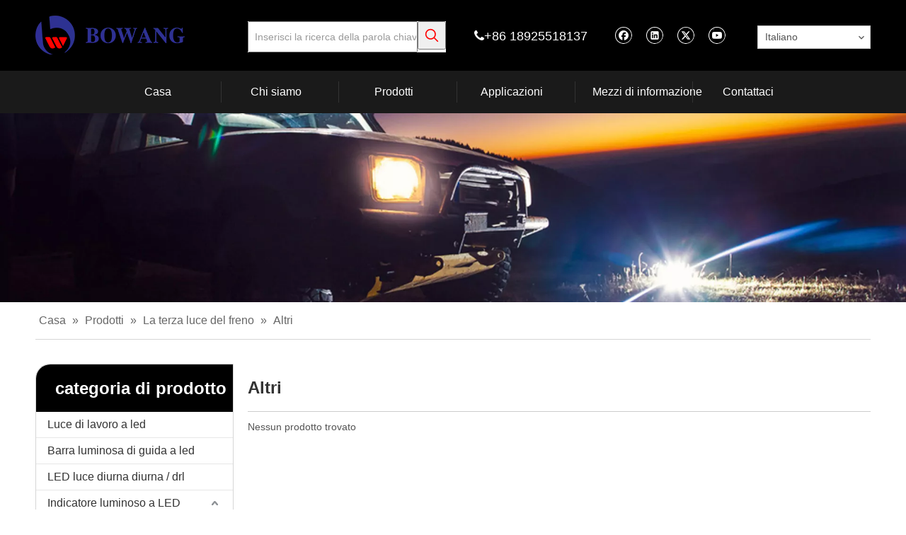

--- FILE ---
content_type: text/html;charset=utf-8
request_url: https://it.carlight-led.com/Altri-pl3635241.html
body_size: 24930
content:
<!DOCTYPE html> <html lang="it" prefix="og: http://ogp.me/ns#"> <head> <title>Altri dalla Cina, altri produttori e fornitori - Dongguan Bowang Photoelectric Co., Ltd.</title> <meta name="keywords" content="Altri, Cina Altri, altri produttori, altri fornitori"/> <meta name="description" content="Altri offerti dal produttore della Cina Dongguan Bowang Photoelectric Co., Ltd .. Acquista Altro di alta qualità in questo momento!"/> <link data-type="dns-prefetch" data-domain="jqrorwxhqjljlr5q-static.micyjz.com" rel="dns-prefetch" href="//jqrorwxhqjljlr5q-static.micyjz.com"> <link data-type="dns-prefetch" data-domain="iororwxhqjljlr5q-static.micyjz.com" rel="dns-prefetch" href="//iororwxhqjljlr5q-static.micyjz.com"> <link data-type="dns-prefetch" data-domain="rnrorwxhqjljlr5q-static.micyjz.com" rel="dns-prefetch" href="//rnrorwxhqjljlr5q-static.micyjz.com"> <link rel="amphtml" href="https://it.carlight-led.com/amp/Altri-pl3635241.html"/> <link rel="canonical" href="https://it.carlight-led.com/Altri-pl3635241.html"/> <meta http-equiv="X-UA-Compatible" content="IE=edge"/> <meta name="renderer" content="webkit"/> <meta http-equiv="Content-Type" content="text/html; charset=utf-8"/> <meta name="viewport" content="width=device-width, initial-scale=1, user-scalable=no"/> <link rel="icon" href="//iororwxhqjljlr5q-static.micyjz.com/cloud/liBprKmmliSRoikknjpriq/favicon.ico"> <style data-inline="true" data-type="inlineHeadStyle"></style><link type="text/css" rel="stylesheet" href="//iororwxhqjljlr5q-static.micyjz.com/concat/gnipKBf3yfRgiSkoqnmjkrorjpk/static/assets/widget/style/component/prodSearchNew/prodSearchNew.css,/static/assets/widget/style/component/prodsearch/prodsearch.css,/static/assets/widget/style/component/prodGroupCategory/prodGroupCategory.css,/static/assets/widget/style/component/articlecategory/slightsubmenu.css,/static/assets/widget/style/component/prodGroupCategory/proGroupCategoryFix.css,/static/assets/widget/script/plugins/tooltipster/css/tooltipster.css,/static/assets/widget/style/component/prodlistAsync/public/public.css,/static/assets/style/ldFont/iconfont.css,/static/assets/widget/script/plugins/smartmenu/css/navigation.css,/static/assets/widget/style/component/position/position.css,/static/assets/widget/style/component/langBar/langBar.css,/static/assets/widget/mobile_head/style08/style08.css,/static/assets/widget/mobile_head/css/headerStyles.css,/static/assets/style/bootstrap/cus.bootstrap.grid.system.css"/> <link type="text/css" rel="stylesheet" href="//rnrorwxhqjljlr5q-static.micyjz.com/concat/0kinKBt6zuRhiSkoqnmjkrorjpl/static/assets/style/fontAwesome/4.7.0/css/font-awesome.css,/static/assets/style/iconfont/iconfont.css,/static/assets/widget/script/plugins/gallery/colorbox/colorbox.css,/static/assets/style/bootstrap/cus.bootstrap.grid.system.split.css,/static/assets/widget/script/plugins/picture/animate.css,/static/assets/widget/style/component/pictureNew/widget_setting_description/picture.description.css,/static/assets/widget/style/component/pictureNew/public/public.css,/static/assets/widget/style/component/follow/widget_setting_iconSize/iconSize24.css,/static/assets/widget/style/component/follow/public/public.css"/> <link href="//jqrorwxhqjljlr5q-static.micyjz.com/theme/iljqKBmrimRliSmrimRljSjqrlRlqSSRrjniqrqiiiqrjjr/style/style.css" type="text/css" rel="stylesheet" data-theme="true" data-static="false"/> <style guid='u_39ed026bb6a645d38270ca89d9a0f736' emptyRender='true' placeholder='true' type='text/css'></style> <link href="//iororwxhqjljlr5q-static.micyjz.com/site-res/iokrKBmrimRljSjqrlRliSmnknoiRlmSoqmoljSRrjijiiirqilrlkSRoinknqlqlqrrRrrSl.css?1635729030682" rel="stylesheet" data-extStyle="true" type="text/css" data-extAttr="20211101170434"/><style guid='d37badf0-de0e-4111-90e0-8a25d3cdcdd1' pm_pageStaticHack='' jumpName='head' pm_styles='head' type='text/css'>.sitewidget-langBar-20210219145945 .sitewidget-bd .front-icon-box.icon-style i{font-size:16px;color:#333 !important}.sitewidget-langBar-20210219145945 .sitewidget-bd .style21 #wGAqhSuryDdj-lang-drop-arrow{color:#333 !important}.sitewidget-langBar-20210219145945 .sitewidget-bd .style21 .lang-menu .lang-item a{color:#333 !important}.sitewidget-langBar-20210219145945 .sitewidget-bd .icon-style-i{font-size:16px;color:#333 !important}.sitewidget-langBar-20210219145945 .sitewidget-bd .lang-bar.style18.lang-style .lang-dropdown .block-iconbaseline-down{color:#333 !important}.sitewidget-langBar-20210219145945 .sitewidget-bd .lang-bar.style18.lang-style .lang-dropdown .lang-selected{color:#333 !important}.sitewidget-langBar-20210219145945 .sitewidget-bd .lang-bar.style18.lang-style .lang-dropdown .lang-menu a{color:#333 !important}.sitewidget-langBar-20210219145945 .sitewidget-bd .lang-bar.style18.lang-style .lang-dropdown .lang-menu{border-color:#333 !important}.sitewidget-langBar-20210219145945 .sitewidget-bd .lang-bar.style21.lang-style .lang-dropdown .lang-menu .menu-close-btn i{background:#0a8ef5 !important}.sitewidget-langBar-20210219145945 .sitewidget-bd .front-icon-box i{font-size:20px;color:#333 !important}.sitewidget-langBar-20210219145945 .sitewidget-bd .front-icon-box.icon-style i{font-size:20px;color:#333 !important}.sitewidget-langBar-20210219145945 .sitewidget-bd .front-icon-box i:hover{color:#333 !important}.sitewidget-langBar-20210219145945.sitewidget-langBar .lang-bar>.front-icon-box{display:none}.sitewidget-langBar-20210219145945.sitewidget-langBar .lang-bar.style16 .lang-dropdown .lang-menu{box-sizing:content-box;left:-1px}.sitewidget-prodCategory-20191227164552.category-default-simple .sitewidget-bd>ul>li>a{font-size:16px;line-height:36px;color:#333}.sitewidget-prodCategory-20191227164552.category-default-simple .sitewidget-bd>ul>li>span{top:6px}.sitewidget-prodCategory-20191227164552.category-default-gray .sitewidget-bd>ul>li>span{right:16px}.sitewidget-prodCategory-20191227164552.category-default-simple .sitewidget-bd>ul>li>a:hover{color:#eb0505}.sitewidget-prodCategory-20191227164552.category-default-simple i.list-mid-dot{top:15px;background:#333}.sitewidget-prodCategory-20191227164552.category-default-simple .sitewidget-bd>ul>li>a:hover+i.list-mid-dot{background:#eb0505}.sitewidget-prodCategory-20191227164552.category-default-simple .sitewidget-bd li.on>a{color:#eb0505 !important}.sitewidget-prodCategory-20191227164552.category-default-simple .sitewidget-bd>ul>li.on>a+i.list-mid-dot{background:#eb0505}.sitewidget-prodListAsync-20191227164619 .prodlist-wrap .prodlist-parameter-wrap .prodlist-pro-name{height:auto !important;overflow:hidden;text-overflow:ellipsis;display:box;display:-webkit-box;-webkit-line-clamp:2;-webkit-box-orient:vertical}.sitewidget-prodListAsync-20191227164619 .prodlist-lists-style-9 .prodlist-box-hover .style_line_9{background:#009048 !important}.sitewidget-prodListAsync-20191227164619 .prodlist-lists-style-9 .prodlist-box-hover:hover .prodlist-pro-name{color:#009048 !important}.sitewidget-prodListAsync-20191227164619 .prodlist-lists-style-9>.fix>li:hover{border-color:#009048 !important}.sitewidget-prodListAsync-20191227164619 .sitewidget-ft .paging>li.active>span{background-color:#000;border:1px solid #000}.sitewidget-prodListAsync-20191227164619 .sitewidget-ft .paging>li>a:hover{color:#000;border:1px solid #000}.sitewidget-prodListAsync-20191227164619 .sitewidget-ft .paging>li span.active a{color:#000}.sitewidget-prodListAsync-20191227164619 .prodlist-parameter-wrap .prodlist-parameter-inner{padding:10px 0 5px 0}.sitewidget-prodListAsync-20191227164619 .hover-effect-line:after{border-bottom:2px solid red}.sitewidget-prodListAsync-20191227164619 .prodlist-wrap .prodlist-pro-name{height:40px !important;line-height:20px !important}.sitewidget-prodListAsync-20191227164619 .prodlist-box-hover{height:100%;box-sizing:border-box}.sitewidget-prodListAsync-20191227164619 .prodlist-parameter-wrap{position:static}.sitewidget-prodListAsync-20191227164619 .prodlist-parameter-btns-container,.sitewidget-prodListAsync-20191227164619 .prodlist-parameter-wrap .prodlist-btn-wrap .btn-wrap-double,.sitewidget-prodListAsync-20191227164619 .prodlist-parameter-wrap .prodlist-btn-fresh-wrap .btn-wrap-fresh-double,.sitewidget-prodListAsync-20191227164619 .prodlist-parameter-wrap .prodlist-btn-wrap .btn-wrap-single,.sitewidget-prodListAsync-20191227164619 .prodlist-parameter-wrap .prodlist-btn-fresh-wrap .btn-wrap-fresh-single{position:absolute;width:calc(100% - 8px);bottom:10px}@media screen and (min-width:1200px){.sitewidget-prodListAsync-20191227164619 .prodlist-parameter-wrap .prodlist-btn-fresh-wrap,.sitewidget-prodListAsync-20191227164619 .prodlist-parameter-wrap .prodlist-btn-wrap{margin-top:0}}.sitewidget-prodListAsync-20191227164619 .keyword_box .keyword_list a{color:!important;border-color:!important}.sitewidget-prodListAsync-20191227164619 .keyword_box .keyword_list a:hover{color:!important;border-color:!important}</style><script type="text/javascript" src="//rnrorwxhqjljlr5q-static.micyjz.com/static/t-7oBmBKiKkoqnmjkrorjpi/assets/script/jquery-1.11.0.concat.js"></script> <script async src="//ld-analytics.micyjz.com/llilKBjqrlRlrSSRRQRiiSknkojr/ltm-web.js?v=1635757474000"></script><script guid='962f8fa2-3b29-49a5-8acf-0367a7d034cc' pm_pageStaticHack='true' jumpName='head' pm_scripts='head' type='text/javascript'>try{(function(window,undefined){var phoenixSite=window.phoenixSite||(window.phoenixSite={});phoenixSite.lanEdition="IT_IT";var page=phoenixSite.page||(phoenixSite.page={});page.cdnUrl="//jqrorwxhqjljlr5q-static.micyjz.com";page.siteUrl="https://it.carlight-led.com";page.lanEdition=phoenixSite.lanEdition;page._menu_prefix="";page._pId="kqpfBFokDLvj";phoenixSite._sViewMode="true";phoenixSite._templateSupport="true";phoenixSite._singlePublish="false"})(this)}catch(e){try{console&&console.log&&console.log(e)}catch(e){}};</script> <!--[if lt IE 9]><style guid='u_4a65f71acce9497bae681a9de47982c3' type='text/css'>.col-md-1,.col-md-2,.col-md-3,.col-md-4,.col-md-5,.col-md-6,.col-md-7,.col-md-8,.col-md-9,.col-md-10,.col-md-11,.col-md-12{float:left}.col-md-12{width:100%}.col-md-11{width:91.66666666666666%}.col-md-10{width:83.33333333333334%}.col-md-9{width:75%}.col-md-8{width:66.66666666666666%}.col-md-7{width:58.333333333333336%}.col-md-6{width:50%}.col-md-5{width:41.66666666666667%}.col-md-4{width:33.33333333333333%;*width:33.2%}.col-md-3{width:25%}.col-md-2{width:16.666666666666664%}.col-md-1{width:8.333333333333332%}</style> <script src="//iororwxhqjljlr5q-static.micyjz.com/static/assets/script/plugins/bootstrap/respond.src.js?_=1635729030682"></script> <link href="//rnrorwxhqjljlr5q-static.micyjz.com/respond-proxy.html" id="respond-proxy" rel="respond-proxy"/> <link href="/assets/respond/respond.proxy.gif" id="respond-redirect" rel="respond-redirect"/> <script src="/assets/respond/respond.proxy.js?_=1635729030682"></script><![endif]--> <script id='u_7e223c18572544628e5c38c67e06dcc3' guid='u_7e223c18572544628e5c38c67e06dcc3' pm_script='init_top' type='text/javascript'>try{(function(window,undefined){var datalazyloadDefaultOptions=window.datalazyloadDefaultOptions||(window.datalazyloadDefaultOptions={});datalazyloadDefaultOptions["version"]="2.0.1";datalazyloadDefaultOptions["isMobileViewer"]="false";datalazyloadDefaultOptions["hasCLSOptimizeAuth"]="false";datalazyloadDefaultOptions["_version"]="2.0.0";datalazyloadDefaultOptions["isPcOptViewer"]="true";datalazyloadDefaultOptions["isPcOptViewer"]="false"})(this)}catch(e){try{console&&console.log&&console.log(e)}catch(e){}};</script> </head> <body class=" frontend-body-canvas"> <div id='backstage-headArea' headFlag='1' class='hideForMobile'><div class="outerContainer" data-mobileBg="true" id="outerContainer_1613717636754" data-type="outerContainer" data-level="rows"><div class="container" data-type="container" data-level="rows" cnttype="backstage-container-mark"><div class="row" data-type="rows" data-level="rows" data-attr-xs="null" data-attr-sm="null"><div class="col-md-3" id="column_1613717194208" data-type="columns" data-level="columns"><div id="location_1613717194211" data-type="locations" data-level="rows"><div class="backstage-stwidgets-settingwrap" scope="0" settingId="tcULrnFWINZj" id="component_tcULrnFWINZj" relationCommonId="kqpfBFokDLvj" classAttr="sitewidget-logo-20210219145356"> <div class="sitewidget-pictureNew sitewidget-logo sitewidget-logo-20210219145356"> <div class="sitewidget-bd"> <div class="picture-resize-wrap " style="position: relative; width: 100%; text-align: left; "> <span class="picture-wrap pic-style-default " id="picture-wrap-tcULrnFWINZj" style="display: inline-block; position: relative;max-width: 100%;"> <a class="imgBox mobile-imgBox" style="display: inline-block; position: relative;max-width: 100%;" href="/index.html"> <img class="lazy" phoenix-lazyload="//iororwxhqjljlr5q-static.micyjz.com/cloud/lrBprKmmliSRoimnolljip/logofubenfuben.png" src="//jqrorwxhqjljlr5q-static.micyjz.com/static/assets/widget/images/lazyload-loading.gif?1635729030682" alt="logo副本副本-2" title="" phoenixLazyload='true'/> </a> </span> </div> </div> </div> </div> <script type="text/x-pc-opt-script" data-id="tcULrnFWINZj" data-alias="logo" data-jsOptimization='true'>(function(window,$,undefined){try{(function(window,$,undefined){var respSetting={},temp;temp={};temp["alt"]="logo\u526f\u672c";temp["title"]="";temp["picAlignStyle"]="0";temp["picLink"]="";temp["src"]="//iororwxhqjljlr5q-static.micyjz.com/cloud/loBprKmmliSRoikjrljnio/logofuben.png";temp["picHeight"]="";temp["picWidth"]="";temp["picDescJson"]="";respSetting["0"]=temp;$(function(){var version=$.trim("20200313131553");if(!!!version)version=undefined;if(phoenixSite.phoenixCompSettings&&typeof phoenixSite.phoenixCompSettings.logo!==
"undefined"&&phoenixSite.phoenixCompSettings.logo.version==version&&typeof phoenixSite.phoenixCompSettings.logo.logoLoadEffect=="function"){phoenixSite.phoenixCompSettings.logo.logoLoadEffect("tcULrnFWINZj",".sitewidget-logo-20210219145356","","",respSetting);if(!!phoenixSite.phoenixCompSettings.logo.version&&phoenixSite.phoenixCompSettings.logo.version!="1.0.0")loadAnimationCss();return}var resourceUrl="//iororwxhqjljlr5q-static.micyjz.com/static/assets/widget/script/compsettings/comp.logo.settings.js?_\x3d1635729030682";
if(phoenixSite&&phoenixSite.page){var cdnUrl=phoenixSite.page.cdnUrl;resourceUrl=cdnUrl+"/static/assets/widget/script/compsettings/comp.logo.settings.js?_\x3d1635729030682"}var callback=function(){phoenixSite.phoenixCompSettings.logo.logoLoadEffect("tcULrnFWINZj",".sitewidget-logo-20210219145356","","",respSetting);if(!!phoenixSite.phoenixCompSettings.logo.version&&phoenixSite.phoenixCompSettings.logo.version!="1.0.0")loadAnimationCss()};if(phoenixSite.cachedScript)phoenixSite.cachedScript(resourceUrl,
callback());else $.getScript(resourceUrl,callback())});function loadAnimationCss(){var link=document.createElement("link");link.rel="stylesheet";link.type="text/css";link.href="//rnrorwxhqjljlr5q-static.micyjz.com/static/assets/widget/script/plugins/picture/animate.css?1635729030682";var head=document.getElementsByTagName("head")[0];head.appendChild(link)}})(window,jQuery)}catch(e){try{console&&console.log&&console.log(e)}catch(e){}}})(window,$);</script> </div></div><div class="col-md-3" id="column_1613717714892" data-type="columns" data-level="columns"><div id="location_1613717714893" data-type="locations" data-level="rows"> <div class="backstage-stwidgets-settingwrap " scope="0" settingId="wofVWSurdDFZ" id="component_wofVWSurdDFZ" relationCommonId="kqpfBFokDLvj" classAttr="sitewidget-prodSearchNew-20210219145514"> <div class="sitewidget-searchNew sitewidget-prodSearchNew sitewidget-prodSearchNew-20210219145514 prodWrap"> <style type="text/css">.prodDiv.margin20{margin-top:20px}.sitewidget-prodSearchNew-20210219145514 .outline-search-box .search-box form{border:0 solid #ddd;border-radius:0;background-color:#fff}.sitewidget-prodSearchNew-20210219145514 .outline-search-box .search-box .search-fix-wrap{margin-right:40px}.sitewidget-prodSearchNew-20210219145514 .outline-search-box .search-box .search-fix-wrap input[type="text"]{height:40px;line-height:40px;font-size:14px;color:#333}.sitewidget-prodSearchNew-20210219145514 .outline-search-box .search-box .search-fix-wrap input[type="text"]::-webkit-input-placeholder{color:#999}.sitewidget-prodSearchNew-20210219145514 .outline-search-box .search-box .search-fix-wrap button{width:40px;height:40px}.sitewidget-prodSearchNew-20210219145514 .outline-search-box .search-box .search-fix-wrap button .icon-svg{width:20px;height:20px;fill:red}@media(min-width:900px){.sitewidget-prodSearchNew-20210219145514 .positionLeft .search-keywords{line-height:40px}.sitewidget-prodSearchNew-20210219145514 .positionRight .search-keywords{line-height:40px}}.sitewidget-prodSearchNew-20210219145514 .positionDrop .search-keywords{border:1px solid red;border-top:0}.sitewidget-prodSearchNew-20210219145514 .positionDrop q{margin-left:10px}</style> <div class="sitewidget-bd"> <div class="search-box-wrap outline-search-box "> <div class="search-box "> <form action="/phoenix/admin/prod/search" method="get" novalidate> <div class="search-fix-wrap 5" style="display: flex;"> <div class="inner-container unshow-flag" style="display: none;"> <span class="inner-text unshow-flag"></span> <span>&nbsp;:</span> </div> <input type="text" name="searchValue" value="" placeholder="Inserisci la ricerca della parola chiave" autocomplete="off" aria-label="Inserisci la ricerca della parola chiave"/> <input type="hidden" name="searchProdStyle" value=""/> <input type="hidden" name="searchComponentSettingId" value="wofVWSurdDFZ"/> <button class="search-btn" type="submit" aria-label="Parole chiave più:"> <svg class="icon-svg shape-search"> <use xlink:href="#icon-search"></use> </svg> </button> </div> </form> </div> </div> <script id="prodSearch" type="application/ld+json"></script> <div class="prodDiv "> <input type="hidden" id="prodCheckList" name="prodCheckList" value="name&amp;&amp;keyword&amp;&amp;model&amp;&amp;summary&amp;&amp;desc&amp;&amp;all"> <input type="hidden" id="prodCheckIdList" name="prodCheckIdList" value="name&amp;&amp;keyword&amp;&amp;model&amp;&amp;summary&amp;&amp;desc&amp;&amp;all"> <i class="triangle"></i> <ul class="prodUl unshow-flag" id="prodULs"> <li search="rangeAll" class="prodUlLi fontColorS0 fontColorS1hover unshow-flag" id="rangeAll" style="display: none">completo</li> <li search="name" class="prodUlLi fontColorS0 fontColorS1hover unshow-flag" id="name" style="display: none">Nome del prodotto</li> <li search="keyword" class="prodUlLi fontColorS0 fontColorS1hover unshow-flag" id="keyword" style="display: none">parola chiave</li> <li search="model" class="prodUlLi fontColorS0 fontColorS1hover unshow-flag" id="model" style="display: none">Modello di prodotto</li> <li search="summary" class="prodUlLi fontColorS0 fontColorS1hover unshow-flag" id="summary" style="display: none">Riepilogo del prodotto</li> <li search="desc" class="prodUlLi fontColorS0 fontColorS1hover unshow-flag" id="desc" style="display: none">Descrizione del prodotto</li> <li search="" class="prodUlLi fontColorS0 fontColorS1hover unshow-flag" id="all" style="display: none">Ricerca full-text</li> </ul> </div> <div class="prodDivrecomend 2"> <ul class="prodUl"> </ul> </div> <svg xmlns="http://www.w3.org/2000/svg" width="0" height="0" class="hide"> <symbol id="icon-search" viewBox="0 0 1024 1024"> <path class="path1" d="M426.667 42.667q78 0 149.167 30.5t122.5 81.833 81.833 122.5 30.5 149.167q0 67-21.833 128.333t-62.167 111.333l242.333 242q12.333 12.333 12.333 30.333 0 18.333-12.167 30.5t-30.5 12.167q-18 0-30.333-12.333l-242-242.333q-50 40.333-111.333 62.167t-128.333 21.833q-78 0-149.167-30.5t-122.5-81.833-81.833-122.5-30.5-149.167 30.5-149.167 81.833-122.5 122.5-81.833 149.167-30.5zM426.667 128q-60.667 0-116 23.667t-95.333 63.667-63.667 95.333-23.667 116 23.667 116 63.667 95.333 95.333 63.667 116 23.667 116-23.667 95.333-63.667 63.667-95.333 23.667-116-23.667-116-63.667-95.333-95.333-63.667-116-23.667z"></path> </symbol> </svg> </div> </div> </div> <script type="text/x-pc-opt-script" data-id="wofVWSurdDFZ" data-alias="prodSearchNew" data-jsOptimization='true'>(function(window,$,undefined){try{function setInputPadding(){console.log("diyici");var indent=$(".sitewidget-prodSearchNew-20210219145514 .search-fix-wrap .inner-container").innerWidth();if("outline-search-box"=="slideLeft-search-box")if($(".sitewidget-prodSearchNew-20210219145514 .search-fix-wrap input[name\x3dsearchValue]").hasClass("isselect"))indent=indent-15;else if(!$("#component_wofVWSurdDFZ .prodWrap .search-fix-wrap input[name\x3dsearchProdStyle]").hasClass("oneSelect"))indent=indent-45;
else indent=indent-15;if("outline-search-box"=="showUnder-search-box")if($(".sitewidget-prodSearchNew-20210219145514 .search-fix-wrap input[name\x3dsearchValue]").hasClass("isselect"))indent=indent-5;else if(!$("#component_wofVWSurdDFZ .prodWrap .search-fix-wrap input[name\x3dsearchProdStyle]").hasClass("oneSelect"))indent=indent-45;else indent=indent-5;if("outline-search-box"=="slideLeftRight-search-box")if($(".sitewidget-prodSearchNew-20210219145514 .search-fix-wrap input[name\x3dsearchValue]").hasClass("isselect"))indent=
indent-9;else if(!$("#component_wofVWSurdDFZ .prodWrap .search-fix-wrap input[name\x3dsearchProdStyle]").hasClass("oneSelect"))indent=indent-45;else indent=indent-9;if("outline-search-box"=="insideLeft-search-box"){$(".sitewidget-prodSearchNew-20210219145514 .search-fix-wrap .search-svg").css("left",0+"px");indent=indent+17;$(".sitewidget-prodSearchNew-20210219145514 .inner-container").css("left",26+"px")}$(".sitewidget-prodSearchNew-20210219145514 .search-fix-wrap input[name\x3dsearchValue]").css("padding-left",
indent+"px")}function getUrlParam(name){console.log("\u83b7\u53d6url\u53c2\u6570\u65b9\u6cd5getUrlParam-name::::::",name);var reg=new RegExp("(^|\x26)"+name+"\x3d([^\x26]*)(\x26|$)","i");var r=window.location.search.substr(1).match(reg);if(r!=null)return decodeURIComponent(r[2].replaceAll("+","%20"));else return null}$(function(){console.log("\u83b7\u53d6url\u53c2\u6570searchValue\u7684\u503c\u5224\u65ad\u662f\u5426\u8d4b\u503c\u7ed9input--getUrlParam::::::",getUrlParam("searchValue"));var searchValueAfter=
getUrlParam("searchValue");console.log(searchValueAfter);if(searchValueAfter!=null)$(".sitewidget-prodSearchNew-20210219145514 .search-fix-wrap input[name\x3dsearchValue]").val(searchValueAfter);$(".sitewidget-prodSearchNew-20210219145514 .search-fix-wrap input[name\x3dsearchValue]").css("text-indent","0!important");if("outline-search-box"=="insideLeft-search-box"){$(".sitewidget-prodSearchNew-20210219145514 .search-fix-wrap input[name\x3dsearchValue]").css("text-indent",8);$(".sitewidget-prodSearchNew-20210219145514 .search-fix-wrap input[name\x3dsearchValue]").css("padding-left",
"26px");$(".sitewidget-prodSearchNew-20210219145514 .search-svg").css("left","0px")}var prodNows=$(".sitewidget-prodSearchNew-20210219145514 .prodDiv input[name\x3dprodCheckList]").val();var prodNow=prodNows.replace(/\s/g,"").split("\x26\x26");var prodIdss=$(".sitewidget-prodSearchNew-20210219145514 .prodDiv input[name\x3dprodCheckIdList]").val();var prodIds=prodIdss.split("\x26\x26");var prodPool=["all","desc","summary","model","keyword","name","none"];var prod=[];var prodId=[];for(var i=0;i<prodNow.length;i++){if(prodPool.indexOf(prodNow[i])==
-1)prod.push(prodNow[i]);if(prodPool.indexOf(prodNow[i])==-1)prodId.push(prodIds[i])}var prodHtml="";for(var i=0;i<prod.length;i++)prodHtml+="\x3cli search\x3d'"+prodId[i]+"' class\x3d'prodUlLi fontColorS0 fontColorS1hover' id\x3d'"+prodId[i]+"'\x3e"+prod[i]+"\x3c/li\x3e";$(".sitewidget-prodSearchNew-20210219145514 .prodDiv .prodUl").append(prodHtml)});$(function(){var url=window.location.href;try{var urlAll=window.location.search.substring(1);var urls=urlAll.split("\x26");if(urls&&urls.length==2){var searchValues=
urls[0].split("\x3d");var searchValueKey=searchValues[0];var searchValue=searchValues[1];var searchProds=urls[1].split("\x3d");var searchProdStyleKey=searchProds[0];var searchProdStyle=searchProds[1];searchValue=searchValue.replace(/\+/g," ");searchValue=decodeURIComponent(searchValue);searchProdStyle=searchProdStyle.replace(/\+/g," ");searchProdStyle=decodeURIComponent(searchProdStyle);if(searchValueKey=="searchValue"&&searchProdStyleKey=="searchProdStyle"){$(".sitewidget-prodSearchNew-20210219145514 .search-fix-wrap input[name\x3dsearchValue]").val(searchValue);
$(".sitewidget-prodSearchNew-20210219145514 .search-fix-wrap input[name\x3dsearchProdStyle]").val(searchProdStyle)}}}catch(e){}var target="http://"+window.location.host+"/phoenix/admin/prod/search?searchValue\x3d{search_term_string}";$("#prodSearch").html('{"@context": "http://schema.org","@type": "WebSite","url": "'+url+'","potentialAction": {"@type": "SearchAction", "target": "'+target+'", "query-input": "required name\x3dsearch_term_string"}}');var prodCheckStr="name\x26\x26keyword\x26\x26model\x26\x26summary\x26\x26desc\x26\x26all".split("\x26\x26");
if(prodCheckStr&&prodCheckStr.length&&prodCheckStr.length>=2){$(".sitewidget-prodSearchNew-20210219145514 .prodDiv .prodUl #rangeAll").show();var rangeAll=$(".sitewidget-prodSearchNew-20210219145514 .prodDiv .prodUl #rangeAll");$(".sitewidget-prodSearchNew-20210219145514 .inner-container").hide();$("#component_wofVWSurdDFZ .prodWrap .search-fix-wrap input[name\x3dsearchProdStyle]").val(rangeAll.attr("search"))}if(prodCheckStr&&prodCheckStr.length==1){var text="";$(".sitewidget-prodSearchNew-20210219145514 .prodDiv li").each(function(index,
ele){if($(ele).attr("id")==prodCheckStr[0])text=$(ele).text()});$(".sitewidget-prodSearchNew-20210219145514 .prodDiv").parent().find(".inner-container .inner-text").text(text);$(".sitewidget-prodSearchNew-20210219145514 .prodDiv").parent().find(".inner-container .fa-angle-down").remove();$(".sitewidget-prodSearchNew-20210219145514 .prodDiv").remove();$("#component_wofVWSurdDFZ .prodWrap .search-fix-wrap input[name\x3dsearchProdStyle]").val(prodCheckStr[0]);if("outline-search-box"!="slideLeftRight-search-box")$(".sitewidget-prodSearchNew-20210219145514 .inner-container").css("display",
"flex");$("#component_wofVWSurdDFZ .prodWrap .search-fix-wrap input[name\x3dsearchProdStyle]").addClass("oneSelect");setInputPadding()}for(var i=0;i<prodCheckStr.length;i++)$(".sitewidget-prodSearchNew-20210219145514 .prodDiv .prodUl #"+$.trim(prodCheckStr[i])+" ").show();$('.sitewidget-prodSearchNew-20210219145514 button.search-btn[type\x3d"submit"]').bind("click",function(){if(window.fbq)window.fbq("track","Search")});$(".sitewidget-prodSearchNew-20210219145514 .sitewidget-bd").focusin(function(){$(this).addClass("focus");
var $templateDiv=$(".sitewidget-prodSearchNew-20210219145514"),$prodDiv=$(".sitewidget-prodSearchNew-20210219145514 .prodDiv"),$body=$("body");var prodDivHeight=$prodDiv.height(),bodyHeight=$body.height(),templateDivHeight=$templateDiv.height(),templateDivTop=$templateDiv.offset().top,allheight=prodDivHeight+40+templateDivHeight+templateDivTop;if(bodyHeight<allheight&&bodyHeight>prodDivHeight+40+templateDivHeight){$templateDiv.find(".prodDiv").css({top:"unset",bottom:20+templateDivHeight+"px"});$prodDiv.find("i").css({top:"unset",
bottom:"-10px",transform:"rotate(180deg)"})}else{$templateDiv.find(".prodDiv").attr("style","display:none");$prodDiv.find("i").attr("style","")}if($templateDiv.find(".prodDivpositionLeft").length>0){$form=$(".sitewidget-prodSearchNew-20210219145514 .search-box form");var prodDivWidth=$prodDiv.width(),formWidth=$form.width();$templateDiv.find(".prodDiv").css({right:formWidth-prodDivWidth-32+"px"})}});$(".sitewidget-prodSearchNew-20210219145514 .sitewidget-bd").focusout(function(){$(this).removeClass("focus")})})}catch(e){try{console&&
console.log&&console.log(e)}catch(e){}}try{$(function(){$(".sitewidget-prodSearchNew-20210219145514 .inner-container").click(function(){var $templateDiv=$(".sitewidget-prodSearchNew-20210219145514"),$prodDiv=$(".sitewidget-prodSearchNew-20210219145514 .prodDiv"),$body=$("body");var prodDivHeight=$prodDiv.height(),bodyHeight=$body.height(),templateDivHeight=$templateDiv.height(),templateDivTop=$templateDiv.offset().top,allheight=prodDivHeight+40+templateDivHeight+templateDivTop;if(bodyHeight<allheight&&
bodyHeight>prodDivHeight+40+templateDivHeight){$templateDiv.find(".prodDiv").css({top:"unset",bottom:20+templateDivHeight+"px"});$prodDiv.find("i").css({top:"unset",bottom:"-10px",transform:"rotate(180deg)"})}else{$templateDiv.find(".prodDiv").attr("style","display:none");$prodDiv.find("i").attr("style","")}if($templateDiv.find(".prodDivpositionLeft").length>0){$form=$(".sitewidget-prodSearchNew-20210219145514 .search-box form");var prodDivWidth=$prodDiv.width(),formWidth=$form.width();$templateDiv.find(".prodDiv").css({right:formWidth-
prodDivWidth-32+"px"})}$(this).parents(".search-box-wrap").siblings(".prodDiv").show()});$(".sitewidget-prodSearchNew-20210219145514 .prodDiv .prodUl li").mousedown(function(){$(".sitewidget-prodSearchNew-20210219145514 .inner-container").show();$(".sitewidget-prodSearchNew-20210219145514 .search-fix-wrap input[name\x3dsearchValue]").attr("prodDivShow","1");$(".sitewidget-prodSearchNew-20210219145514 .prodDiv").parent().find(".inner-container .inner-text").text($(this).text());$(".sitewidget-prodSearchNew-20210219145514 .prodDiv").hide(100);
var searchStyle=$(this).attr("search");$(".sitewidget-prodSearchNew-20210219145514 .prodDiv").parent().find("input[name\x3dsearchProdStyle]").val(searchStyle);$(".sitewidget-prodSearchNew-20210219145514 .search-fix-wrap input[name\x3dsearchValue]").addClass("isselect");setInputPadding()});$(".sitewidget-prodSearchNew-20210219145514 .search-fix-wrap input[name\x3dsearchValue]").focus(function(){if($(this).val()===""){var prodSearch=$(".sitewidget-prodSearchNew-20210219145514 .prodDiv input[name\x3dprodCheckList]").val();
if(prodSearch=="none")$(this).parents(".search-box-wrap").siblings(".prodDiv").hide(100);else;$(this).parents(".search-box-wrap").siblings(".prodDivrecomend").hide(100)}else $(this).parents(".search-box-wrap").siblings(".prodDiv").hide(100);var prodCheckStr="name\x26\x26keyword\x26\x26model\x26\x26summary\x26\x26desc\x26\x26all".split("\x26\x26");if(prodCheckStr&&prodCheckStr.length&&prodCheckStr.length>=2)if($(this).attr("prodDivShow")!="1")$(".sitewidget-prodSearchNew-20210219145514 .prodDiv").show();
if("outline-search-box"=="showUnder-search-box")$(".sitewidget-prodSearchNew-20210219145514 .prodDiv").addClass("margin20")});var oldTime=0;var newTime=0;$("#component_wofVWSurdDFZ .prodWrap .search-fix-wrap input[name\x3dsearchValue]").bind("input propertychange",function(){_this=$(this);if(_this.val()==="")_this.parents(".search-box-wrap").siblings(".prodDivrecomend").hide();else{_this.parents(".search-box-wrap").siblings(".prodDiv").hide(100);oldTime=newTime;newTime=(new Date).getTime();var theTime=
newTime;setTimeout(function(){if(_this.val()!=="")if(newTime-oldTime>300||theTime==newTime){var sty=$("#component_wofVWSurdDFZ .prodWrap .search-fix-wrap input[name\x3dsearchProdStyle]").val();$.ajax({url:"/phoenix/admin/prod/search/recommend",type:"get",dataType:"json",data:{searchValue:_this.val(),searchProdStyle:sty,searchComponentSettingId:"wofVWSurdDFZ"},success:function(xhr){$(".prodDivrecomend .prodUl").html(" ");_this.parents(".search-box-wrap").siblings(".prodDivrecomend").show();var centerBody=
$(window).width()/2;var inpLeft=_this.offset().left;if(inpLeft>centerBody)_this.parents(".search-box-wrap").siblings(".prodDivrecomend").css({"right":"0","left":"initial","overflow-y":"auto"});var prodHtml="";if(xhr.msg!=null&&xhr.msg!="")prodHtml=xhr.msg;else for(var i=0;i<xhr.length;i++)prodHtml+="\x3cli\x3e\x3ca href\x3d'"+xhr[i].prodUrl+"?searchValue\x3d"+encodeURIComponent(xhr[i].prodName.replaceAll("+","%20"))+"'\x3e\x3cimg src\x3d'"+xhr[i].photoUrl240+"'/\x3e\x3cspan\x3e"+xhr[i].prodName+"\x3c/span\x3e\x3c/a\x3e\x3c/li\x3e";
$(".prodDivrecomend .prodUl").html(prodHtml);$(document).click(function(e){if(!_this.parents(".search-box-wrap").siblings(".prodDivrecomend")[0].contains(e.target))_this.parents(".search-box-wrap").siblings(".prodDivrecomend").hide()})}})}else;},300)}});$("#component_wofVWSurdDFZ .prodWrap .search-fix-wrap input[name\x3dsearchValue]").blur(function(){$(this).parents(".search-box-wrap").siblings(".prodDiv").hide(100)});$(".sitewidget-prodSearchNew-20210219145514 .search-fix-wrap input[name\x3dsearchValue]").keydown(function(event){var value=
$(".sitewidget-prodSearchNew-20210219145514  .search-fix-wrap input[name\x3dsearchValue]").val();var search=$(".sitewidget-prodSearchNew-20210219145514  .search-fix-wrap input[name\x3dsearchProdStyle]").val();var flag=$(".sitewidget-prodSearchNew-20210219145514 .prodDiv .prodUl li[search\x3d"+search+"]").html()+"\uff1a";if(event.keyCode!="8")return;if(value==flag){$(".sitewidget-prodSearchNew-20210219145514  .search-fix-wrap input[name\x3dsearchValue]").val("");$(".sitewidget-prodSearchNew-20210219145514  .search-fix-wrap input[name\x3dsearchProdStyle]").val("")}})})}catch(e){try{console&&
console.log&&console.log(e)}catch(e){}}})(window,$);</script> </div></div><div class="col-md-2" id="column_1613717756238" data-type="columns" data-level="columns"><div id="location_1613717756239" data-type="locations" data-level="rows"><div class="backstage-stwidgets-settingwrap" id="component_sZUBWnuMyDbt" data-scope="0" data-settingId="sZUBWnuMyDbt" data-relationCommonId="kqpfBFokDLvj" data-classAttr="sitewidget-text-20210219145555"> <div class="sitewidget-text sitewidget-text-20210219145555 sitewidget-olul-liststyle"> <div class=" sitewidget-bd "> <div style="text-align: right;"><span style="font-size:18px;"><i class="fa"></i>+86 18925518137</span></div> </div> </div> <script type="text/x-pc-opt-script" data-id="sZUBWnuMyDbt" data-alias="text" data-jsOptimization='true'>(function(window,$,undefined){})(window,$);</script></div> </div></div><div class="col-md-2" id="column_1613717970708" data-type="columns" data-level="columns"><div id="location_1613717970709" data-type="locations" data-level="rows"><div class="backstage-stwidgets-settingwrap" id="component_vvpgCIarSYRE" data-scope="0" data-settingId="vvpgCIarSYRE" data-relationCommonId="kqpfBFokDLvj" data-classAttr="sitewidget-follow-20210219145930"> <div class="sitewidget-follow sitewidget-follow-20210219145930 "> <div class="sitewidget-bd"> <a rel='nofollow' class="follow-a" href="http://www.facebook.com" target="_blank" title="Facebook" aria-label="Facebook"> <span class=" noneRotate social-icon-24 social-icon-round social-icon-whitehover social-icon-facebook"></span> </a> <a rel='nofollow' class="follow-a" href="https://www.linkedin.com/company/dg-bowang-photoelectric-co-ltd" target="_blank" title="Linkedin" aria-label="Linkedin"> <span class=" noneRotate social-icon-24 social-icon-round social-icon-whitehover social-icon-linkedin"></span> </a> <a rel='nofollow' class="follow-a" href="https://twitter.com" target="_blank" title="Twitter" aria-label="Twitter"> <span class=" noneRotate social-icon-24 social-icon-round social-icon-whitehover social-icon-twitter"></span> </a> <a rel='nofollow' class="follow-a" href="https://www.youtube.com" target="_blank" title="Youtube" aria-label="Youtube"> <span class=" noneRotate social-icon-24 social-icon-round social-icon-whitehover social-icon-youtube"></span> </a> </div> </div> <script type="text/x-pc-opt-script" data-id="vvpgCIarSYRE" data-alias="follow" data-jsOptimization='true'>(function(window,$,undefined){try{$(function(){phoenixSite.sitewidgets.showqrcode(".sitewidget-follow-20210219145930")})}catch(e){try{console&&console.log&&console.log(e)}catch(e){}}try{(function(window,$,undefined){$(function(){if(phoenixSite.lanEdition&&phoenixSite.lanEdition!="ZH_CN"){$(".follow-a.weChat").attr("title","WeChat");$(".follow-a.weiBo").attr("title","Weibo");$(".follow-a.weChat .social-follow-vert-text").text("WeChat");$(".follow-a.weiBo .social-follow-vert-text").text("Weibo");$(".follow-a.weChat .social-follow-hori-text").text("WeChat");
$(".follow-a.weiBo .social-follow-hori-text").text("Weibo")}})})(window,jQuery)}catch(e){try{console&&console.log&&console.log(e)}catch(e){}}})(window,$);</script> </div> </div></div><div class="col-md-2" id="column_1613717986494" data-type="columns" data-level="columns"><div id="location_1613717986495" data-type="locations" data-level="rows"><div class="backstage-stwidgets-settingwrap" scope="0" settingId="wGAqhSuryDdj" id="component_wGAqhSuryDdj" relationCommonId="kqpfBFokDLvj" classAttr="sitewidget-langBar-20210219145945"> <div class="sitewidget-langBar sitewidget-langBar-20210219145945"> <div class="sitewidget-bd"> <div class="lang-bar lang-bar-right "> <div class="lang-dropdown"> <div class="lang-selected">Italiano</div> <i class="lang-arrow font-icon block-icon block-iconbaseline-down" aria-hidden="true" id="wGAqhSuryDdj-lang-drop-arrow"></i> <ul class="lang-menu" id="wGAqhSuryDdj-lang-drop-menu" style="margin-top: 0"> <li class="lang-item" data-lanCode="16" data-default="0"><a target="" href='https://tr.carlight-led.com' target="_blank">Türk dili</a></li> <li class="lang-item" data-lanCode="11" data-default="0"><a target="" href='https://kr.carlight-led.com' target="_blank">한국어</a></li> <li class="lang-item" data-lanCode="10" data-default="0"><a target="" href='https://jp.carlight-led.com' target="_blank">日本語</a></li> <li class="lang-item" data-lanCode="8" data-default="0"><a target="" href='https://de.carlight-led.com' target="_blank">Deutsch</a></li> <li class="lang-item" data-lanCode="7" data-default="0"><a target="" href='https://pt.carlight-led.com' target="_blank">Português</a></li> <li class="lang-item" data-lanCode="6" data-default="0"><a target="" href='https://es.carlight-led.com' target="_blank">Español</a></li> <li class="lang-item" data-lanCode="5" data-default="0"><a target="" href='https://ru.carlight-led.com' target="_blank">Pусский</a></li> <li class="lang-item" data-lanCode="4" data-default="0"><a target="" href='https://fr.carlight-led.com' target="_blank">Français</a></li> <li class="lang-item" data-lanCode="3" data-default="0"><a target="" href='https://sa.carlight-led.com' target="_blank">العربية</a></li> <li class="lang-item" data-lanCode="0" data-default="0"><a target="" href='https://www.carlight-led.com' target="_blank">English</a></li> </ul> </div> </div> </div> </div> <style>.sitewidget-langBar .lang-bar.style17 .lang-dropdown .lang-menu{display:none}</style> <script id='u_ebd45ec7cd4548d9aafd27836d502d37' guid='u_ebd45ec7cd4548d9aafd27836d502d37' type='text/javascript'>try{function sortableli(el,data,value){var newArr=[];if(value=="0"||value=="1"||value=="2"||value=="3"||value=="4"||value=="5"||value=="6"||value=="7"||value=="8"||value=="12"||value=="14"){for(var i=0;i<data.length;i++)el.find(".lang-cont").each(function(){if(data[i].isDefault=="0"){if($(this).attr("data-default")=="0")if($(this).attr("data-lancode")==data[i].islanCode){var cloneSpan=$(this).clone(true);newArr.push(cloneSpan)}}else if($(this).attr("data-default")=="1")if($(this).attr("data-lancode")==
data[i].islanCode){var cloneSpan=$(this).clone(true);newArr.push(cloneSpan)}});if(value=="0"||value=="6"||value=="3")var langDivMid=' \x3cspan class\x3d"lang-div-mid"\x3e|\x3c/span\x3e ';else if(value=="1"||value=="4"||value=="7"||value=="14")var langDivMid=' \x3cspan class\x3d"lang-div-mid"\x3e\x3c/span\x3e ';else if(value=="2"||value=="12"||value=="5"||value=="8")var langDivMid=' \x3cspan class\x3d"lang-div-mid"\x3e/\x3c/span\x3e ';else var langDivMid=' \x3cspan class\x3d"lang-div-mid"\x3e|\x3c/span\x3e ';
if(newArr.length>=0){el.find("span").remove();for(var i=0;i<newArr.length;i++){el.append(newArr[i]);if(i==newArr.length-1);else el.append(langDivMid)}}}else{for(var i=0;i<data.length;i++)el.find(".lang-item").each(function(){if(data[i].isDefault=="0"){if($(this).attr("data-default")=="0")if($(this).attr("data-lancode")==data[i].islanCode){var cloneSpan=$(this).clone(true);newArr.push(cloneSpan)}}else if($(this).attr("data-default")=="1")if($(this).attr("data-lancode")==data[i].islanCode){var cloneSpan=
$(this).clone(true);newArr.push(cloneSpan)}});if(newArr.length>=0){el.find(".lang-item").remove();for(var i=0;i<newArr.length;i++)if(value=="13")el.find(".langBar-easystyle-sub").append(newArr[i]);else el.find(".lang-menu").append(newArr[i])}}}$(function(){var dom=$(".sitewidget-langBar-20210219145945 .sitewidget-bd .lang-bar");var sortArr="";if(sortArr!=""&&sortArr!=undefined)sortableli(dom,sortArr,16)})}catch(e){try{console&&console.log&&console.log(e)}catch(e){}};</script> <script type="text/x-pc-opt-script" data-id="wGAqhSuryDdj" data-alias="langBar" data-jsOptimization='true'>(function(window,$,undefined){try{$(function(){if(!phoenixSite.phoenixCompSettings||!phoenixSite.phoenixCompSettings.langBar)$.getScript("//jqrorwxhqjljlr5q-static.micyjz.com/static/assets/widget/script/compsettings/comp.langBar.settings.js?_\x3d1767865386994",function(){phoenixSite.phoenixCompSettings.langBar.langBarSublist("wGAqhSuryDdj","16",".sitewidget-langBar-20210219145945")});else phoenixSite.phoenixCompSettings.langBar.langBarSublist("wGAqhSuryDdj","16",".sitewidget-langBar-20210219145945")})}catch(e){try{console&&
console.log&&console.log(e)}catch(e){}}})(window,$);</script> </div> </div></div></div></div></div><div class="outerContainer" data-mobileBg="true" id="outerContainer_1613718272911" data-type="outerContainer" data-level="rows"><div class="container-opened" data-type="container" data-level="rows" cnttype="backstage-container-mark"><div class="row" data-type="rows" data-level="rows" data-attr-xs="null" data-attr-sm="null"><div class="col-md-12" id="column_1613717997803" data-type="columns" data-level="columns"><div id="location_1613717997806" data-type="locations" data-level="rows"><div class="backstage-stwidgets-settingwrap" scope="0" settingId="tCpgMIahyYJj" id="component_tCpgMIahyYJj" relationCommonId="kqpfBFokDLvj" classAttr="sitewidget-navigation_style-20210219150430"> <div class="sitewidget-navigation_style sitewidget-navnew fix sitewidget-navigation_style-20210219150430 navnew-wide-style3 navnew-style3 navnew-way-slide navnew-slideRight"> <a href="javascript:;" class="navnew-thumb-switch navnew-thumb-way-slide navnew-thumb-slideRight" style="background-color:transparent"> <span class="nav-thumb-ham first" style="background-color:#333333"></span> <span class="nav-thumb-ham second" style="background-color:#333333"></span> <span class="nav-thumb-ham third" style="background-color:#333333"></span> </a> <ul class="navnew smsmart navnew-way-slide navnew-slideRight navnew-wide-substyle-new0 "> <li id="parent_0" class="navnew-item navLv1 " style="width:16.666666666667%" data-visible="1"> <a id="nav_19861564" target="_self" rel="" class="navnew-link" data-currentIndex="" href="/"><i class="icon "></i><span class="text-width">Casa</span> </a> <span class="navnew-separator"></span> </li> <li id="parent_1" class="navnew-item navLv1 " style="width:16.666666666667%" data-visible="1"> <a id="nav_19861554" target="_self" rel="" class="navnew-link" data-currentIndex="" href="/aboutus.html"><i class="icon "></i><span class="text-width">Chi siamo</span> </a> <span class="navnew-separator"></span> <ul class="navnew-sub1"> <li class="navnew-sub1-item navLv2" data-visible="1"> <a id="nav_19861474" class="navnew-sub1-link" target="_self" rel="" data-currentIndex='' href="/aboutus.html#jmBorKijkrkrlilkrlm" anchor-link="true"> <i class="icon undefined"></i>Profilo Aziendale</a> </li> <li class="navnew-sub1-item navLv2" data-visible="1"> <a id="nav_19861464" class="navnew-sub1-link" target="_self" rel="" data-currentIndex='' href="/aboutus.html#jkBqrKijkrkrlilkknr" anchor-link="true"> <i class="icon undefined"></i>Certificato</a> </li> <li class="navnew-sub1-item navLv2" data-visible="1"> <a id="nav_19861454" class="navnew-sub1-link" target="_self" rel="" data-currentIndex='' href="/aboutus.html#jlBqrKijkrkrlinkprr" anchor-link="true"> <i class="icon undefined"></i>FAQ</a> </li> </ul> </li> <li id="parent_2" class="navnew-item navLv1 " style="width:16.666666666667%" data-visible="1"> <a id="nav_19861504" target="_self" rel="" class="navnew-link" data-currentIndex="2" href="/products.html"><i class="icon "></i><span class="text-width">Prodotti</span> </a> <span class="navnew-separator"></span> <ul class="navnew-sub1 " data-visible="1"> <li class="navnew-sub1-item navLv2" data-visible="1"> <a id="nav_20816164" target="_self" rel="" class="navnew-sub1-link" data-currentIndex="" href="/Luce-di-lavoro-a-led-pl3125241.html"> <i class="icon "></i>Luce di lavoro a LED.</a> </li> <li class="navnew-sub1-item navLv2" data-visible="1"> <a id="nav_20816174" target="_self" rel="" class="navnew-sub1-link" data-currentIndex="" href="/Barra-luminosa-di-guida-a-led-pl3225241.html"> <i class="icon "></i>Barra luminosa a guida</a> </li> <li class="navnew-sub1-item navLv2" data-visible="1"> <a id="nav_20816184" target="_self" rel="" class="navnew-sub1-link" data-currentIndex="" href="/LED-luce-diurna-diurna-drl-pl3325241.html"> <i class="icon "></i>LED luce diurna diurna / drl</a> </li> <li class="navnew-sub1-item navLv2" data-visible="1"> <a id="nav_19861524" target="_self" rel="" class="navnew-sub1-link" data-currentIndex="" href="/Indicatore-luminoso-a-LED-pl3306412.html"> <i class="icon undefined"></i>Luce del pennarello a LED</a> <ul class="navnew-sub2"> <li class=" navnew-sub2-item navLv3" data-visible="1"> <a class="navnew-sub2-link" id="nav_20816094" target="_self" rel="" data-currentIndex='' href="/Chevy-Chevrolet.-pl3829141.html"><i class="icon "> </i>Chevy / Chevrolet.</a> </li> <li class=" navnew-sub2-item navLv3" data-visible="1"> <a class="navnew-sub2-link" id="nav_20816104" target="_self" rel="" data-currentIndex='' href="/Schivare-pl3029141.html"><i class="icon "> </i>Schivare</a> </li> <li class=" navnew-sub2-item navLv3" data-visible="1"> <a class="navnew-sub2-link" id="nav_20816114" target="_self" rel="" data-currentIndex='' href="/Guado-pl3719141.html"><i class="icon "> </i>Guado</a> </li> <li class=" navnew-sub2-item navLv3" data-visible="1"> <a class="navnew-sub2-link" id="nav_20816124" target="_self" rel="" data-currentIndex='' href="/GMC.-pl3129141.html"><i class="icon "> </i>GMC.</a> </li> <li class=" navnew-sub2-item navLv3" data-visible="1"> <a class="navnew-sub2-link" id="nav_20816134" target="_self" rel="" data-currentIndex='' href="/Jeep.-pl3929141.html"><i class="icon "> </i>Jeep.</a> </li> <li class=" navnew-sub2-item navLv3" data-visible="1"> <a class="navnew-sub2-link" id="nav_20816144" target="_self" rel="" data-currentIndex='' href="/universale-pl3229141.html"><i class="icon "> </i>universale</a> </li> </ul> </li> <li class="navnew-sub1-item navLv2" data-visible="1"> <a id="nav_20816194" target="_self" rel="" class="navnew-sub1-link" data-currentIndex="" href="/Luce-del-tetto-in-cabina-a-LED-pl3445241.html"> <i class="icon "></i>Luce del tetto della cabina a led</a> <ul class="navnew-sub2"> <li class=" navnew-sub2-item navLv3" data-visible="1"> <a class="navnew-sub2-link" id="nav_20816204" target="_self" rel="" data-currentIndex='' href="/Schivare-pl3355241.html"><i class="icon "> </i>Schivare</a> </li> </ul> </li> <li class="navnew-sub1-item navLv2" data-visible="1"> <a id="nav_20816214" target="_self" rel="" class="navnew-sub1-link" data-currentIndex="" href="/Luce-specchietto-retrovisore-a-retrovisore-a-LED-pl3255241.html"> <i class="icon "></i>LED Reaview Mirror Light</a> <ul class="navnew-sub2"> <li class=" navnew-sub2-item navLv3" data-visible="1"> <a class="navnew-sub2-link" id="nav_20816224" target="_self" rel="" data-currentIndex='' href="/Schivare-pl3345241.html"><i class="icon "> </i>Schivare</a> </li> <li class=" navnew-sub2-item navLv3" data-visible="1"> <a class="navnew-sub2-link" id="nav_20816234" target="_self" rel="" data-currentIndex='' href="/Toyato.-pl3245241.html"><i class="icon "> </i>Toyato.</a> </li> </ul> </li> <li class="navnew-sub1-item navLv2" data-visible="1"> <a id="nav_20816244" target="_self" rel="" class="navnew-sub1-link" data-currentIndex="" href="/La-terza-luce-del-freno-pl3616412.html"> <i class="icon "></i>La terza luce del freno</a> <ul class="navnew-sub2"> <li class=" navnew-sub2-item navLv3" data-visible="1"> <a class="navnew-sub2-link" id="nav_20816254" target="_self" rel="" data-currentIndex='' href="/Chevy-Chevrolet.-pl3919141.html"><i class="icon "> </i>Chevy / Chevrolet.</a> </li> <li class=" navnew-sub2-item navLv3" data-visible="1"> <a class="navnew-sub2-link" id="nav_20816264" target="_self" rel="" data-currentIndex='' href="/Schivare-pl3329141.html"><i class="icon "> </i>Schivare</a> </li> <li class=" navnew-sub2-item navLv3" data-visible="1"> <a class="navnew-sub2-link" id="nav_20816274" target="_self" rel="" data-currentIndex='' href="/Guado-pl3609141.html"><i class="icon "> </i>Guado</a> </li> <li class=" navnew-sub2-item navLv3" data-visible="1"> <a class="navnew-sub2-link" id="nav_20816154" target="_self" rel="" data-currentIndex='' href="/GMC.-pl3709141.html"><i class="icon "> </i>GMC.</a> </li> <li class=" navnew-sub2-item navLv3" data-visible="1"> <a class="navnew-sub2-link" id="nav_20816284" target="_self" rel="" data-currentIndex='' href="/Mazda.-pl3819141.html"><i class="icon "> </i>Mazda.</a> </li> <li class=" navnew-sub2-item navLv3" data-visible="1"> <a class="navnew-sub2-link" id="nav_20816294" target="_self" rel="" data-currentIndex='' href="/Altri-pl3019141.html"><i class="icon "> </i>Altri</a> </li> </ul> </li> <li class="navnew-sub1-item navLv2" data-visible="1"> <a id="nav_20816304" target="_self" rel="" class="navnew-sub1-link" data-currentIndex="" href="/Luce-di-fermo-ad-alta-montaggio-pl3155241.html"> <i class="icon "></i>Luce di fermo ad alta montaggio</a> <ul class="navnew-sub2"> <li class=" navnew-sub2-item navLv3" data-visible="1"> <a class="navnew-sub2-link" id="nav_20816314" target="_self" rel="" data-currentIndex='' href="/Chevy-Chevrolet.-pl3419141.html"><i class="icon "> </i>Chevy / Chevrolet.</a> </li> <li class=" navnew-sub2-item navLv3" data-visible="1"> <a class="navnew-sub2-link" id="nav_20816324" target="_self" rel="" data-currentIndex='' href="/Schivare-pl3519141.html"><i class="icon "> </i>Schivare</a> </li> <li class=" navnew-sub2-item navLv3" data-visible="1"> <a class="navnew-sub2-link" id="nav_20816334" target="_self" rel="" data-currentIndex='' href="/Guado-pl3119141.html"><i class="icon "> </i>Guado</a> </li> <li class=" navnew-sub2-item navLv3" data-visible="1"> <a class="navnew-sub2-link" id="nav_20816344" target="_self" rel="" data-currentIndex='' href="/GMC.-pl3219141.html"><i class="icon "> </i>GMC.</a> </li> <li class=" navnew-sub2-item navLv3" data-visible="1"> <a class="navnew-sub2-link" id="nav_20816354" target="_self" rel="" data-currentIndex='' href="/Mazda.-pl3319141.html"><i class="icon "> </i>Mazda.</a> </li> <li class=" navnew-sub2-item navLv3" data-visible="1"> <a class="navnew-sub2-link" id="nav_20816364" target="_self" rel="" data-currentIndex='' href="/Altri-pl3619141.html"><i class="icon "> </i>Altri</a> </li> </ul> </li> <li class="navnew-sub1-item navLv2" data-visible="1"> <a id="nav_20816374" target="_self" rel="" class="navnew-sub1-link" data-currentIndex="" href="/Lampada-posteriore-a-LED.-pl3956702.html"> <i class="icon "></i>Lampada posteriore a LED.</a> <ul class="navnew-sub2"> <li class=" navnew-sub2-item navLv3" data-visible="1"> <a class="navnew-sub2-link" id="nav_20816384" target="_self" rel="" data-currentIndex='' href="/Jeep.-pl3743241.html"><i class="icon "> </i>Jeep.</a> </li> <li class=" navnew-sub2-item navLv3" data-visible="1"> <a class="navnew-sub2-link" id="nav_20816024" target="_self" rel="" data-currentIndex='' href="/universale-pl3943241.html"><i class="icon "> </i>universale</a> </li> </ul> </li> <li class="navnew-sub1-item navLv2" data-visible="1"> <a id="nav_20815904" target="_self" rel="" class="navnew-sub1-link" data-currentIndex="" href="/Luce-della-targa-LED-pl3516412.html"> <i class="icon "></i>Luce della targa LED</a> <ul class="navnew-sub2"> <li class=" navnew-sub2-item navLv3" data-visible="1"> <a class="navnew-sub2-link" id="nav_20815914" target="_self" rel="" data-currentIndex='' href="/Cadillac.-pl3443241.html"><i class="icon "> </i>Cadillac.</a> </li> <li class=" navnew-sub2-item navLv3" data-visible="1"> <a class="navnew-sub2-link" id="nav_20815924" target="_self" rel="" data-currentIndex='' href="/Chevy-Chevrolet.-pl3143241.html"><i class="icon "> </i>Chevy / Chevrolet.</a> </li> <li class=" navnew-sub2-item navLv3" data-visible="1"> <a class="navnew-sub2-link" id="nav_20815934" target="_self" rel="" data-currentIndex='' href="/Schivare-pl3543241.html"><i class="icon "> </i>Schivare</a> </li> <li class=" navnew-sub2-item navLv3" data-visible="1"> <a class="navnew-sub2-link" id="nav_20815944" target="_self" rel="" data-currentIndex='' href="/Guado-pl3243241.html"><i class="icon "> </i>Guado</a> </li> <li class=" navnew-sub2-item navLv3" data-visible="1"> <a class="navnew-sub2-link" id="nav_20815954" target="_self" rel="" data-currentIndex='' href="/GMC.-pl3043241.html"><i class="icon "> </i>GMC.</a> </li> <li class=" navnew-sub2-item navLv3" data-visible="1"> <a class="navnew-sub2-link" id="nav_20815964" target="_self" rel="" data-currentIndex='' href="/Lincoln.-pl3343241.html"><i class="icon "> </i>Lincoln.</a> </li> <li class=" navnew-sub2-item navLv3" data-visible="1"> <a class="navnew-sub2-link" id="nav_20815974" target="_self" rel="" data-currentIndex='' href="/Altri-pl3643241.html"><i class="icon "> </i>Altri</a> </li> </ul> </li> <li class="navnew-sub1-item navLv2" data-visible="1"> <a id="nav_20815984" target="_self" rel="" class="navnew-sub1-link" data-currentIndex="" href="/Lampada-da-camion-a-led-pl3525241.html"> <i class="icon "></i>Lampada da camion a led</a> </li> <li class="navnew-sub1-item navLv2" data-visible="1"> <a id="nav_20815994" target="_self" rel="" class="navnew-sub1-link" data-currentIndex="" href="/Lampadina-per-auto-a-LED-pl3435241.html"> <i class="icon "></i>Lampadina per auto a LED</a> <ul class="navnew-sub2"> <li class=" navnew-sub2-item navLv3" data-visible="1"> <a class="navnew-sub2-link" id="nav_20816004" target="_self" rel="" data-currentIndex='' href="/Lampadina-per-strumenti-per-auto-a-LED-pl3335241.html"><i class="icon "> </i>Lampadina per strumenti per auto a LED</a> </li> <li class=" navnew-sub2-item navLv3" data-visible="1"> <a class="navnew-sub2-link" id="nav_20816014" target="_self" rel="" data-currentIndex='' href="/Lampadina-interna-a-LED-pl3235241.html"><i class="icon "> </i>Lampadina interna a LED</a> </li> <li class=" navnew-sub2-item navLv3" data-visible="1"> <a class="navnew-sub2-link" id="nav_20815894" target="_self" rel="" data-currentIndex='' href="/Lampadina-dell%27indicatore-dell%27auto-a-LED-pl3135241.html"><i class="icon "> </i>Lampadina dell'indicatore dell'auto a LED</a> </li> <li class=" navnew-sub2-item navLv3" data-visible="1"> <a class="navnew-sub2-link" id="nav_20816034" target="_self" rel="" data-currentIndex='' href="/Lampadina-di-inversione-dell%27auto-principale-pl3035241.html"><i class="icon "> </i>Lampadina di inversione dell'auto principale</a> </li> <li class=" navnew-sub2-item navLv3" data-visible="1"> <a class="navnew-sub2-link" id="nav_20816044" target="_self" rel="" data-currentIndex='' href="/Lampadina-del-segnale-di-direzione-dell%27auto-principale-pl3935241.html"><i class="icon "> </i>Lampadina del segnale di direzione dell'auto principale</a> </li> <li class=" navnew-sub2-item navLv3" data-visible="1"> <a class="navnew-sub2-link" id="nav_20816054" target="_self" rel="" data-currentIndex='' href="/Lampadina-a-sospensione-auto-a-LED-pl3835241.html"><i class="icon "> </i>Lampadina a sospensione auto a LED</a> </li> <li class=" navnew-sub2-item navLv3" data-visible="1"> <a class="navnew-sub2-link" id="nav_20816064" target="_self" rel="" data-currentIndex='' href="/Lampadina-di-licenza-auto-LED-pl3535241.html"><i class="icon "> </i>Lampadina di licenza auto LED</a> </li> <li class=" navnew-sub2-item navLv3" data-visible="1"> <a class="navnew-sub2-link" id="nav_20816074" target="_self" rel="" data-currentIndex='' href="/Lampadina-a-led-car-pl3725241.html"><i class="icon "> </i>Lampadina a led car</a> </li> <li class=" navnew-sub2-item navLv3" data-visible="1"> <a class="navnew-sub2-link" id="nav_20816084" target="_self" rel="" data-currentIndex='' href="/Led-Car-Angel-Eye-Light-pl3625241.html"><i class="icon "> </i>Led Car Angel Eye Light</a> </li> </ul> </li> </ul> </li> <li id="parent_3" class="navnew-item navLv1 " style="width:16.666666666667%" data-visible="1"> <a id="nav_19861544" target="_self" rel="" class="navnew-link" data-currentIndex="" href="/applications.html"><i class="icon "></i><span class="text-width">Applicazioni</span> </a> <span class="navnew-separator"></span> <ul class="navnew-sub1"> <li class="navnew-sub1-item navLv2" data-visible="1"> <a id="nav_19861444" class="navnew-sub1-link" target="_self" rel="" data-currentIndex='' href="/applications.html#jrBqrKijkrninioklni" anchor-link="true"> <i class="icon undefined"></i>Bulb</a> </li> <li class="navnew-sub1-item navLv2" data-visible="1"> <a id="nav_19861434" class="navnew-sub1-link" target="_self" rel="" data-currentIndex='' href="/applications.html#jrBqrKijkrniniqkpri" anchor-link="true"> <i class="icon undefined"></i>Luci del marker laterali.</a> </li> <li class="navnew-sub1-item navLv2" data-visible="1"> <a id="nav_19861424" class="navnew-sub1-link" target="_self" rel="" data-currentIndex='' href="/applications.html#jjBqrKijkrniniqkmii" anchor-link="true"> <i class="icon undefined"></i>Luci di guida a led</a> </li> </ul> </li> <li id="parent_4" class="navnew-item navLv1 " style="width:16.666666666667%" data-visible="1"> <a id="nav_19861584" target="_self" rel="" class="navnew-link" data-currentIndex="" href="/news.html"><i class="icon "></i><span class="text-width">Mezzi di informazione</span> </a> <span class="navnew-separator"></span> <ul class="navnew-sub1"> <li class="navnew-sub1-item navLv2" data-visible="1"> <a id="nav_19861484" class="navnew-sub1-link" target="_self" rel="" data-currentIndex='' href="/Notizie-ed-eventi-ic230101.html"> <i class="icon undefined"></i>Notizie ed eventi</a> </li> <li class="navnew-sub1-item navLv2" data-visible="1"> <a id="nav_19861494" class="navnew-sub1-link" target="_self" rel="" data-currentIndex='' href="/video-center.html"> <i class="icon undefined"></i>Centro video</a> </li> </ul> </li> <li id="parent_5" class="navnew-item navLv1 " style="width:16.666666666667%" data-visible="1"> <a id="nav_19861574" target="_self" rel="" class="navnew-link" data-currentIndex="" href="/contactus.html"><i class="icon "></i><span class="text-width">Contattaci</span> </a> <span class="navnew-separator"></span> </li> </ul> </div> </div> <script type="text/x-pc-opt-script" data-id="tCpgMIahyYJj" data-alias="navigation_style" data-jsOptimization='true'>(function(window,$,undefined){try{$(function(){if(phoenixSite.phoenixCompSettings&&typeof phoenixSite.phoenixCompSettings.navigation_style!=="undefined"&&typeof phoenixSite.phoenixCompSettings.navigation_style.navigationStyle=="function"){phoenixSite.phoenixCompSettings.navigation_style.navigationStyle(".sitewidget-navigation_style-20210219150430","","navnew-wide-substyle-new0","0","0","100px","0","0");return}$.getScript("//iororwxhqjljlr5q-static.micyjz.com/static/assets/widget/script/compsettings/comp.navigation_style.settings.js?_\x3d1767865386994",
function(){phoenixSite.phoenixCompSettings.navigation_style.navigationStyle(".sitewidget-navigation_style-20210219150430","","navnew-wide-substyle-new0","0","0","100px","0","0")})})}catch(e){try{console&&console.log&&console.log(e)}catch(e){}}})(window,$);</script> </div></div></div></div></div></div><div id="backstage-bodyArea"><div class="outerContainer" data-mobileBg="true" id="outerContainer_1614062918281" data-type="outerContainer" data-level="rows"><div class="container-opened" data-type="container" data-level="rows" cnttype="backstage-container-mark"><div class="row" data-type="rows" data-level="rows" data-attr-xs="null" data-attr-sm="null"><div class="col-md-12" id="column_675a5e6e0eba40959afc14817849afc6" data-type="columns" data-level="columns"><div id="location_1614062918281" data-type="locations" data-level="rows"> <div class="backstage-stwidgets-settingwrap" scope="0" settingId="AmUBWnarSvRO" id="component_AmUBWnarSvRO" relationCommonId="kqpfBFokDLvj" classAttr="sitewidget-pictureNew-20210223144838"> <div class="sitewidget-pictureNew sitewidget-pictureNew-20210223144838"> <div class="sitewidget-bd"> <div class="picture-resize-wrap " style="position: relative; width: 100%; text-align: center; "> <span class="picture-wrap pic-style-default " id="picture-wrap-AmUBWnarSvRO" style="display: inline-block;vertical-align: middle; position: relative; max-width: 100%; "> <a class="imgBox mobile-imgBox" style="display: inline-block; position: relative;max-width: 100%;" aria-label="bj"> <img class="lazy" phoenix-lazyload="//iororwxhqjljlr5q-static.micyjz.com/cloud/lmBprKmmliSRoikjrkriin/bj.jpg" src="//rnrorwxhqjljlr5q-static.micyjz.com/static/assets/widget/images/lazyload-loading.gif?1635729030682" alt="bj" title="" style="visibility:hidden;"/> </a> </span> </div> </div> </div> </div> <script type="text/x-pc-opt-script" data-id="AmUBWnarSvRO" data-alias="pictureNew" data-jsOptimization='true'>(function(window,$,undefined){try{(function(window,$,undefined){var respSetting={},temp;$(function(){if("0"=="10")$("#picture-wrap-AmUBWnarSvRO").mouseenter(function(){$(this).addClass("singleHoverValue")});if("0"=="11")$("#picture-wrap-AmUBWnarSvRO").mouseenter(function(){$(this).addClass("picHoverReflection")});var version=$.trim("20210301111340");if(!!!version)version=undefined;var initPicHoverEffect_AmUBWnarSvRO=function(obj){$(obj).find(".picture-wrap").removeClass("animated bounceInDown bounceInLeft bounceInRight bounceInUp fadeInDownBig fadeInLeftBig fadeInRightBig fadeInUpBig zoomInDown zoomInLeft zoomInRight zoomInUp");
$(obj).find(".picture-wrap").removeClass("animated bounce zoomIn pulse rotateIn swing fadeIn")};if(phoenixSite.phoenixCompSettings&&typeof phoenixSite.phoenixCompSettings.pictureNew!=="undefined"&&phoenixSite.phoenixCompSettings.pictureNew.version==version&&typeof phoenixSite.phoenixCompSettings.pictureNew.pictureLoadEffect=="function"){phoenixSite.phoenixCompSettings.pictureNew.pictureLoadEffect("AmUBWnarSvRO",".sitewidget-pictureNew-20210223144838","","",respSetting);return}var resourceUrl="//jqrorwxhqjljlr5q-static.micyjz.com/static/assets/widget/script/compsettings/comp.pictureNew.settings.js?_\x3d1635729030682";
if(phoenixSite&&phoenixSite.page){var cdnUrl=phoenixSite.page.cdnUrl;resourceUrl=cdnUrl+"/static/assets/widget/script/compsettings/comp.pictureNew.settings.js?_\x3d1635729030682"}var callback=function(){phoenixSite.phoenixCompSettings.pictureNew.pictureLoadEffect("AmUBWnarSvRO",".sitewidget-pictureNew-20210223144838","","",respSetting)};if(phoenixSite.cachedScript)phoenixSite.cachedScript(resourceUrl,callback());else $.getScript(resourceUrl,callback())})})(window,jQuery)}catch(e){try{console&&console.log&&
console.log(e)}catch(e){}}})(window,$);</script> </div></div></div></div></div><div class="outerContainer" data-mobileBg="true" id="outerContainer_1422260388639" data-type="outerContainer" data-level="rows"><div class="container" data-type="container" data-level="rows" cnttype="backstage-container-mark"><div class="row" data-type="rows" data-level="rows" data-attr-xs="null" data-attr-sm="null"><div class="col-md-12" id="column_387a1df0bb3644a3b5b1c587a7d304ce" data-type="columns" data-level="columns"><div id="location_1422260388639" data-type="locations" data-level="rows"><div class="backstage-stwidgets-settingwrap" scope="0" settingId="rrfVCIPWcmtE" id="component_rrfVCIPWcmtE" relationCommonId="kqpfBFokDLvj" classAttr="sitewidget-position-20150126161948"> <div class="sitewidget-position sitewidget-position-20150126161948"> <div class="sitewidget-bd fix "> <span class="position-description-hidden sitewidget-position-icon"></span> <span itemprop="itemListElement" itemscope="" itemtype="https://schema.org/ListItem"> <a itemprop="item" href="/"> <span itemprop="name">Casa</span> </a> <meta itemprop="position" content="1"> </span> &raquo; <span itemprop="itemListElement" itemscope="" itemtype="https://schema.org/ListItem"> <a itemprop="item" href="/products.html"> <span itemprop="name">Prodotti</span> </a> <meta itemprop="position" content="2"> </span> &raquo; <span itemprop="itemListElement" itemscope="" itemtype="https://schema.org/ListItem"> <a itemprop="item" href="/La-terza-luce-del-freno-pl3616412.html"> <span itemprop="name">La terza luce del freno</span> </a> <meta itemprop="position" content="3"> </span> &raquo; <span class="sitewidget-position-current">Altri</span> </div> </div> <script type="text/x-pc-opt-script" data-id="rrfVCIPWcmtE" data-alias="position" data-jsOptimization='true'>(function(window,$,undefined){})(window,$);</script> </div> </div></div></div></div></div><div class="outerContainer" data-mobileBg="true" id="outerContainer_1614063758429" data-type="outerContainer" data-level="rows"><div class="container" data-type="container" data-level="rows" cnttype="backstage-container-mark"><div class="row" data-type="rows" data-level="rows" data-attr-xs="null" data-attr-sm="null"><div class="col-md-12" id="column_1614063673964" data-type="columns" data-level="columns"><div id="location_1614063673967" data-type="locations" data-level="rows"><div class="backstage-stwidgets-settingwrap" id="component_zZULCdkMIbTE" data-scope="0" data-settingId="zZULCdkMIbTE" data-relationCommonId="kqpfBFokDLvj" data-classAttr="sitewidget-placeHolder-20210223150236"> <div class="sitewidget-placeholder sitewidget-placeHolder-20210223150236"> <div class="sitewidget-bd"> <div class="resizee" style="height:24px"></div> </div> </div> <script type="text/x-pc-opt-script" data-id="zZULCdkMIbTE" data-alias="placeHolder" data-jsOptimization='true'>(function(window,$,undefined){})(window,$);</script></div> </div></div></div></div></div><div class="outerContainer" data-mobileBg="true" id="outerContainer_1577436352790" data-type="outerContainer" data-level="rows"><div class="container" data-type="container" data-level="rows" cnttype="backstage-container-mark"><div class="row" data-type="rows" data-level="rows" data-attr-xs="null" data-attr-sm="null"><div class="col-md-3" id="column_1577436297796" data-type="columns" data-level="columns"><div id="location_1577436297799" data-type="locations" data-level="rows"><div class="backstage-stwidgets-settingwrap" scope="0" settingId="tiKghnkrSMeZ" data-speedType="hight" id="component_tiKghnkrSMeZ" relationCommonId="kqpfBFokDLvj" classAttr="sitewidget-prodCategory-20191227164552"> <div class="sitewidget-prodGroupCategory sitewidget-prodCategory-20191227164552 category-default-gray category-default-simple category-default-simple7 prodGroupCategory7"> <div class="sitewidget-hd sitewidget-all "> <h2>categoria di prodotto<span class="sitewidget-thumb todown"><i class="fa fa-angle-down" aria-hidden="true"></i></span></h2> </div> <div class="sitewidget-bd sitewidget-all"> <style>@media screen and (max-width:768px){#gbBgColorAll span.sub-arrow{display:block !important;width:20px;height:20px;text-align:center}#gbBgColorAll .prodCate-jump{width:100%;margin-left:5px}#gbBgColorAll.gb-style4 .prodCate-jump{margin-left:10px}}</style> <script>$(function(){$("#gbBgColorAll .prodCate-jump").click(function(){var jumpUrl=$(this).attr("data-jump");if(jumpUrl){var _menu_prefix="";if(phoenixSite.page!=undefined&&phoenixSite.page._menu_prefix!=undefined)_menu_prefix=phoenixSite.page._menu_prefix;window.open(_menu_prefix+jumpUrl,"_self")}return false});$("#gbBgColorAll").on("click",".sub-arrow",function(){$(this).parent().click();return false})});</script> <ul id="" class="submenu-default-gray slight-submenu-wrap fix "> <li class="prodli "> <a href="/Luce-di-lavoro-a-led-pl3125241.html" title="Luce di lavoro a led">Luce di lavoro a led</a> </li> <li class="prodli "> <a href="/Barra-luminosa-di-guida-a-led-pl3225241.html" title="Barra luminosa di guida a led">Barra luminosa di guida a led</a> </li> <li class="prodli "> <a href="/LED-luce-diurna-diurna-drl-pl3325241.html" title="LED luce diurna diurna / drl">LED luce diurna diurna / drl</a> </li> <li class="prodli "> <a href="/Indicatore-luminoso-a-LED-pl3306412.html" title="Indicatore luminoso a LED">Indicatore luminoso a LED</a> <ul class="submenu-default-gray"> <li class="prodli "> <a class="" href="/Chevy-Chevrolet.-pl3829141.html" title="Chevy / Chevrolet.">Chevy / Chevrolet.</a> </li> <li class="prodli "> <a class="" href="/Schivare-pl3029141.html" title="Schivare">Schivare</a> </li> <li class="prodli "> <a class="" href="/Guado-pl3719141.html" title="Guado">Guado</a> </li> <li class="prodli "> <a class="" href="/GMC.-pl3129141.html" title="GMC.">GMC.</a> </li> <li class="prodli "> <a class="" href="/Jeep.-pl3929141.html" title="Jeep.">Jeep.</a> </li> <li class="prodli "> <a class="" href="/universale-pl3229141.html" title="universale">universale</a> </li> </ul> </li> <li class="prodli "> <a href="/Luce-del-tetto-in-cabina-a-LED-pl3445241.html" title="Luce del tetto in cabina a LED">Luce del tetto in cabina a LED</a> <ul class="submenu-default-gray"> <li class="prodli "> <a class="" href="/Schivare-pl3355241.html" title="Schivare">Schivare</a> </li> </ul> </li> <li class="prodli "> <a href="/Luce-specchietto-retrovisore-a-retrovisore-a-LED-pl3255241.html" title="Luce specchietto retrovisore a retrovisore a LED">Luce specchietto retrovisore a retrovisore a LED</a> <ul class="submenu-default-gray"> <li class="prodli "> <a class="" href="/Schivare-pl3345241.html" title="Schivare">Schivare</a> </li> <li class="prodli "> <a class="" href="/Toyato.-pl3245241.html" title="Toyato.">Toyato.</a> </li> </ul> </li> <li class="prodli "> <a href="/La-terza-luce-del-freno-pl3616412.html" title="La terza luce del freno">La terza luce del freno</a> <ul class="submenu-default-gray"> <li class="prodli "> <a class="" href="/Chevy-Chevrolet.-pl3919141.html" title="Chevy / Chevrolet.">Chevy / Chevrolet.</a> </li> <li class="prodli "> <a class="" href="/Schivare-pl3329141.html" title="Schivare">Schivare</a> </li> <li class="prodli "> <a class="" href="/Guado-pl3609141.html" title="Guado">Guado</a> </li> <li class="prodli "> <a class="" href="/GMC.-pl3709141.html" title="GMC.">GMC.</a> </li> <li class="prodli "> <a class="" href="/Mazda.-pl3819141.html" title="Mazda.">Mazda.</a> </li> <li class="prodli "> <a class="" href="/Altri-pl3019141.html" title="Altri">Altri</a> </li> </ul> </li> <li class="prodli "> <a href="/Luce-di-fermo-ad-alta-montaggio-pl3155241.html" title="Luce di fermo ad alta montaggio">Luce di fermo ad alta montaggio</a> <ul class="submenu-default-gray"> <li class="prodli "> <a class="" href="/Chevy-Chevrolet.-pl3419141.html" title="Chevy / Chevrolet.">Chevy / Chevrolet.</a> </li> <li class="prodli "> <a class="" href="/Schivare-pl3519141.html" title="Schivare">Schivare</a> </li> <li class="prodli "> <a class="" href="/Guado-pl3119141.html" title="Guado">Guado</a> </li> <li class="prodli "> <a class="" href="/GMC.-pl3219141.html" title="GMC.">GMC.</a> </li> <li class="prodli "> <a class="" href="/Mazda.-pl3319141.html" title="Mazda.">Mazda.</a> </li> <li class="prodli "> <a class="" href="/Altri-pl3619141.html" title="Altri">Altri</a> </li> </ul> </li> <li class="prodli "> <a href="/Lampada-posteriore-a-LED.-pl3956702.html" title="Lampada posteriore a LED.">Lampada posteriore a LED.</a> <ul class="submenu-default-gray"> <li class="prodli "> <a class="" href="/Jeep.-pl3743241.html" title="Jeep.">Jeep.</a> </li> <li class="prodli "> <a class="" href="/universale-pl3943241.html" title="universale">universale</a> </li> </ul> </li> <li class="prodli "> <a href="/Luce-della-targa-LED-pl3516412.html" title="Luce della targa LED">Luce della targa LED</a> <ul class="submenu-default-gray"> <li class="prodli "> <a class="" href="/Cadillac.-pl3443241.html" title="Cadillac.">Cadillac.</a> </li> <li class="prodli "> <a class="" href="/Chevy-Chevrolet.-pl3143241.html" title="Chevy / Chevrolet.">Chevy / Chevrolet.</a> </li> <li class="prodli "> <a class="" href="/Schivare-pl3543241.html" title="Schivare">Schivare</a> </li> <li class="prodli "> <a class="" href="/Guado-pl3243241.html" title="Guado">Guado</a> </li> <li class="prodli "> <a class="" href="/GMC.-pl3043241.html" title="GMC.">GMC.</a> </li> <li class="prodli "> <a class="" href="/Lincoln.-pl3343241.html" title="Lincoln.">Lincoln.</a> </li> <li class="prodli "> <a class="" href="/Altri-pl3643241.html" title="Altri">Altri</a> </li> </ul> </li> <li class="prodli "> <a href="/Lampada-da-camion-a-led-pl3525241.html" title="Lampada da camion a led">Lampada da camion a led</a> </li> <li class="prodli "> <a href="/Lampadina-per-auto-a-LED-pl3435241.html" title="Lampadina per auto a LED">Lampadina per auto a LED</a> <ul class="submenu-default-gray"> <li class="prodli "> <a class="" href="/Lampadina-per-strumenti-per-auto-a-LED-pl3335241.html" title="Lampadina per strumenti per auto a LED">Lampadina per strumenti per auto a LED</a> </li> <li class="prodli "> <a class="" href="/Lampadina-interna-a-LED-pl3235241.html" title="Lampadina interna a LED">Lampadina interna a LED</a> </li> <li class="prodli "> <a class="" href="/Lampadina-dell%27indicatore-dell%27auto-a-LED-pl3135241.html" title="Lampadina dell'indicatore dell'auto a LED">Lampadina dell'indicatore dell'auto a LED</a> </li> <li class="prodli "> <a class="" href="/Lampadina-di-inversione-dell%27auto-principale-pl3035241.html" title="Lampadina di inversione dell'auto principale">Lampadina di inversione dell'auto principale</a> </li> <li class="prodli "> <a class="" href="/Lampadina-del-segnale-di-direzione-dell%27auto-principale-pl3935241.html" title="Lampadina del segnale di direzione dell'auto principale">Lampadina del segnale di direzione dell'auto principale</a> </li> <li class="prodli "> <a class="" href="/Lampadina-a-sospensione-auto-a-LED-pl3835241.html" title="Lampadina a sospensione auto a LED">Lampadina a sospensione auto a LED</a> </li> <li class="prodli "> <a class="" href="/Lampadina-di-licenza-auto-LED-pl3535241.html" title="Lampadina di licenza auto LED">Lampadina di licenza auto LED</a> </li> <li class="prodli "> <a class="" href="/Lampadina-a-led-car-pl3725241.html" title="Lampadina a led car">Lampadina a led car</a> </li> <li class="prodli "> <a class="" href="/Led-Car-Angel-Eye-Light-pl3625241.html" title="Led Car Angel Eye Light">Led Car Angel Eye Light</a> </li> </ul> </li> </ul> </div> </div> </div> <script type="text/x-pc-opt-script" data-id="tiKghnkrSMeZ" data-alias="prodCategory" data-jsOptimization='true'>(function(window,$,undefined){try{$(function(){phoenixSite.sitewidgets.prodGroupCategoryThumbToggle(".sitewidget-prodCategory-20191227164552")})}catch(e){try{console&&console.log&&console.log(e)}catch(e){}}try{(function(window,$,undefined){$(function(){$(".sitewidget-prodCategory-20191227164552 .with-submenu,.sitewidget-prodCategory-20191227164552 .submenu-default-gray").slightSubmenu({buttonActivateEvents:"click click",submenuOpeneTime:400});$(".sitewidget-prodCategory-20191227164552 .submenu-default-simple").slightSubmenu({buttonActivateEvents:"click click",
submenuOpeneTime:10});var showList=$(".sitewidget-prodCategory-20191227164552 .sitewidget-bd \x3e .submenu-default-gray").find("\x3e.li-with-ul");showList.addClass("submenuUlShow").find("\x3e.slight-submenu-button").addClass("opened");showList.find("\x3eul").show()});$(function(){var subListOn=$(".sitewidget-prodCategory-20191227164552 .slight-submenu-wrap ul .on");if(subListOn.length){subListOn.parents("ul").show();subListOn.parents("ul").siblings(".slight-submenu-button").addClass("opened")}if($(".sitewidget-prodGroupCategory .sitewidget-bd ul li").hasClass("on")){$(".sitewidget-prodGroupCategory .sitewidget-bd ul .on").children(".slight-submenu-button").addClass("opened");
$(".sitewidget-prodGroupCategory .sitewidget-bd ul .on").children("ul").css("display","block")}})})(window,jQuery)}catch(e){try{console&&console.log&&console.log(e)}catch(e){}}})(window,$);</script> </div></div><div class="col-md-9" id="column_1577436379244" data-type="columns" data-level="columns"><div id="location_1577436379245" data-type="locations" data-level="rows"> <style>@supports(aspect-ratio:1/1){.component-style-0.aspectRatio-prodlist .sitewidget-prodlist .prodlist-wrap li .prodlist-display{aspect-ratio:1/1;height:auto;overflow:hidden;width:100%}}</style> <div class="backstage-stwidgets-settingwrap aspectRatio-prodlist component-style-0" scope="0" settingId="liUVrnkMSsKt" data-speedType="hight" id="component_liUVrnkMSsKt" relationCommonId="kqpfBFokDLvj" selectGroupId="" selectProdType="5" hotProdFlag="0" newProdFlag="0" recommendProdFlag="0" classAttr="sitewidget-prodListAsync-20191227164619" name="prodListAsync"> <div class="sitewidget-prodlist sitewidget-prodListAsync-20191227164619"> <div class="sitewidget-hd"> <h2 style="word-break: break-word">Altri</h2> </div> <div class="sitewidget-bd prod-list-include-async prod-list-include-container "> <div class="sitewidget-prodlist-description"></div> <div class="prodlist-wrap 22 productListStyle01 prodlist-fix-num prodlist-fix-fullnum3 prodlist-fix-largenum3 prodlist-fix-mdnum3 prodlist-fix-sdnum3 prodlist-fix-pdnum2 prodlist-pic1-1 " data-radio="1" data-time="2500"> <ul class="fix" style="display: flex;flex-wrap: wrap;"> <p class="ml10"> Nessun prodotto trovato </p> </ul> <input type="hidden" name="productList_totalCount" value="0"/> </div> <div class="sitewidget-ft paging-wrap-prodlist-fix-num "> <div class="paging-wrap txtl-im fix"> </div> </div> </div> <form id="prodInquire" action="/phoenix/admin/prod/inquire" method="post" novalidate> <input type="hidden" name="inquireParams"/> </form> <input type="hidden" id="selectProdType" value="5"/> <script id='u_f145de5b9bb54228bcf12969960e9894' guid='u_f145de5b9bb54228bcf12969960e9894' type='text/javascript'>try{var maxHeight=0;$(".sitewidget-prodListAsync-20191227164619 .prodlist-wrap\x3eul\x3eli .prodlist-list-des").each(function(){if($(this).height()>maxHeight)maxHeight=$(this).height()});$(".sitewidget-prodListAsync-20191227164619 .prodlist-wrap\x3eul\x3eli .prodlist-list-des").each(function(){if(maxHeight&&maxHeight>0)$(this).height(maxHeight)})}catch(e){try{console&&console.log&&console.log(e)}catch(e){}};</script> </div> <script>var name="FPS\x3d";var ca=document.cookie.split(";");for(var i=0;i<ca.length;i++){var c=ca[i].trim();if(c.indexOf(name)==0)if(c.substring(name.length,c.length)=="0"){$(".sitewidget-prodListAsync-20191227164619 .prodlist-money").css("display","none");$(".sitewidget-prodListAsync-20191227164619 .prodlist-wrap").find(".prodlist-pro-addcart-btn").css("display","none");$(".sitewidget-prodListAsync-20191227164619 .prodlist-wrap").find(".prodlist-pro-buynow-btn").css("display","none")}};</script> </div> <script type="text/x-pc-opt-script" data-id="liUVrnkMSsKt" data-alias="prodListAsync" data-jsOptimization='true'>(function(window,$,undefined){try{var prodRating=function(){var LightStar=function(el,options){this.$el=$(el);this.$item=this.$el.find("img");this.opts=options};LightStar.prototype.init=function(){this.lightOn(this.opts.num)};LightStar.prototype.lightOn=function(num){var count=parseInt(num),isHalf=count!=num;this.$item.each(function(index){if(index<count)$(this).attr("src","//iororwxhqjljlr5q-static.micyjz.com/cloud/ikBqiKimRikSmimijljo/full1.png");else $(this).attr("src","//iororwxhqjljlr5q-static.micyjz.com/cloud/iqBqjKlqRikSmriijnjn/empty1.png")});
if(isHalf)this.$item.eq(count).attr("src","//iororwxhqjljlr5q-static.micyjz.com/cloud/ipBqiKimRikSmimiqljo/half1.png")};var defaults={num:5,readOnly:true};var init=function(el,options){options=$.extend({},defaults,options);(new LightStar(el,options)).init()};return{init:init}}();$(".prodlist-star-container .prodlist-star-list").each(function(){var star_this=$(this);prodRating.init(star_this,{num:star_this.attr("star-id")})})}catch(e){try{console&&console.log&&console.log(e)}catch(e){}}try{$(function(){$(".sitewidget-prodListAsync-20191227164619 img.lazy").each(function(){if($(this).attr("src")!=
$(this).attr("data-original"))$(this).lazyload({effect:"fadeIn"})});$(".sitewidget-prodListAsync-20191227164619 .InquireAndBasket").mouseover(function(){var that=$(this);that.addClass("ing");setTimeout(rolling,200);function rolling(){if(that.hasClass("ing")){that.find("span").show();var _width=that.parent().width()-40+"px";that.addClass("large").animate({"width":_width})}}});$(".sitewidget-prodListAsync-20191227164619 .InquireAndBasket").mouseout(function(){var that=$(this);that.removeClass("ing");
setTimeout(rollingBack,50);function rollingBack(){if(!that.hasClass("ing")){that.removeClass("large").animate({"width":"40px"});that.find("span").hide()}}})})}catch(e){try{console&&console.log&&console.log(e)}catch(e){}}try{(function(window,jQuery,undefined){var hasProducts=false;hasProducts=true;var payModuleFlag=$("input[name\x3dpayModuleFlag]")[0]==undefined?"0":"1";var options={prodNameHeightFlag:"1",widgetClass:"sitewidget-prodListAsync-20191227164619",hasProducts:hasProducts,groupId:"6352414",
payModuleFlag:payModuleFlag,prodPhotoSize:"0",selectProductListStyle:"0",phoenix_product_more_des:"Altro Descrizione",phoenix_product_closed:"chiuso",phoenix_shopingcart_notice:"Un nuovo elemento \u00e8 stato aggiunto al tuo carrello.",phoenix_error_buy_prod:"Operazione non riuscita, si sceglie di non acquistare beni",phoenix_categoryIdPagination:"iyApKGNFWjLt",prodShowFlag:"0",paginationFlag:"1",prodSort:""};var ie=phoenixSite.browser.ie,_selectProductListStyle=options.selectProductListStyle;var font=
$("."+options.widgetClass+" .prodlist-wrap .prodlist-pro-name").css("font-size");if(_selectProductListStyle==0||_selectProductListStyle==8)if(options.prodNameHeightFlag=="0"){if(parseInt(font)-12>=0&&10>=parseInt(font)-12)var num=14+(parseInt(font)-12)*2.5;else var num=14+(parseInt(font)-12)*2.2;$("."+options.widgetClass+" .prodlist-wrap .prodlist-pro-name").css({"height":num+"px"})}else if(parseInt(font)-12>=0){var num=34+(parseInt(font)-12)*3;$("."+options.widgetClass+" .prodlist-wrap .prodlist-pro-name").css({"height":num+
"px"})}if(ie&&parseInt(ie)<9&&(_selectProductListStyle=="0"||_selectProductListStyle=="1"||_selectProductListStyle=="4"||_selectProductListStyle=="5"))$(window).load(function(){if(phoenixSite.prodList&&phoenixSite.prodList!=="undefined"&&typeof phoenixSite.prodList.init=="function"){phoenixSite.prodList.init(options);return}$.getScript("//iororwxhqjljlr5q-static.micyjz.com/static/assets/widget/script/plugins/prodList/prodListFront.js?_\x3d1767865386994",function(){phoenixSite.prodList.init(options)})});
else $(function(){if(phoenixSite.prodList&&phoenixSite.prodList!=="undefined"&&typeof phoenixSite.prodList.init=="function"){phoenixSite.prodList.init(options);return}$.getScript("//rnrorwxhqjljlr5q-static.micyjz.com/static/assets/widget/script/plugins/prodList/prodListFront.js?_\x3d1767865386994",function(){phoenixSite.prodList.init(options)})})})(window,jQuery)}catch(e){try{console&&console.log&&console.log(e)}catch(e){}}try{(function(window,$,undefined){$(function(){phoenixSite.payCoinExchange.handleElement($("#component_liUVrnkMSsKt"))})})(window,
jQuery)}catch(e){try{console&&console.log&&console.log(e)}catch(e){}}try{$(function(){var hideText_selector=$("#component_liUVrnkMSsKt .hideText_5");if(hideText_selector.length>0&&!!hideText_selector[0]){var scrollHeight=hideText_selector[0].scrollHeight;if(scrollHeight&&scrollHeight>0){var button=document.createElement("div");button.classList="show_more_button";button.innerHTML="mostra di pi\u00f9";hideText_selector.after(button);$("#component_liUVrnkMSsKt .show_more_button").unbind("click").bind("click",
function(){if($(this).hasClass("isClicked")){hideText_selector.removeClass("showAll");$(this).html("mostra di pi\u00f9");$(this).removeClass("isClicked")}else{hideText_selector.addClass("showAll");$(this).html("mostra meno");$(this).addClass("isClicked")}})}}})}catch(e){try{console&&console.log&&console.log(e)}catch(e){}}})(window,$);</script> </div></div></div></div></div><div class="outerContainer" data-mobileBg="true" id="outerContainer_1614063614979" data-type="outerContainer" data-level="rows"><div class="container" data-type="container" data-level="rows" cnttype="backstage-container-mark"><div class="row" data-type="rows" data-level="rows" data-attr-xs="null" data-attr-sm="null"><div class="col-md-12" id="column_1614063477121" data-type="columns" data-level="columns"><div id="location_1614063477124" data-type="locations" data-level="rows"><div class="backstage-stwidgets-settingwrap" id="component_wNfLCIaWSlnj" data-scope="0" data-settingId="wNfLCIaWSlnj" data-relationCommonId="kqpfBFokDLvj" data-classAttr="sitewidget-placeHolder-20210223150013"> <div class="sitewidget-placeholder sitewidget-placeHolder-20210223150013"> <div class="sitewidget-bd"> <div class="resizee" style="height:50px"></div> </div> </div> <script type="text/x-pc-opt-script" data-id="wNfLCIaWSlnj" data-alias="placeHolder" data-jsOptimization='true'>(function(window,$,undefined){})(window,$);</script></div> </div></div></div></div></div></div><div id='backstage-footArea' footFlag='1'><div class="outerContainer" data-mobileBg="true" id="outerContainer_1613719023974" data-type="outerContainer" data-level="rows"><div class="container" data-type="container" data-level="rows" cnttype="backstage-container-mark"><div class="row" data-type="rows" data-level="rows" data-attr-xs="null" data-attr-sm="null"><div class="col-md-12" id="column_1613718717782" data-type="columns" data-level="columns"><div class="row" data-type="rows" data-level="rows"><div class="col-md-5" id="column_1613719334177" data-type="columns" data-level="columns"><div id="location_1613719334180" data-type="locations" data-level="rows"><div class="backstage-stwidgets-settingwrap" scope="0" settingId="tofVCnFrdEBj" id="component_tofVCnFrdEBj" relationCommonId="kqpfBFokDLvj" classAttr="sitewidget-logo-20210219151703"> <div class="sitewidget-pictureNew sitewidget-logo sitewidget-logo-20210219151703"> <div class="sitewidget-bd"> <div class="picture-resize-wrap " style="position: relative; width: 100%; text-align: left; "> <span class="picture-wrap pic-style-default " id="picture-wrap-tofVCnFrdEBj" style="display: inline-block; position: relative;max-width: 100%;"> <a class="imgBox mobile-imgBox" style="display: inline-block; position: relative;max-width: 100%;" href="/index.html"> <img src="//iororwxhqjljlr5q-static.micyjz.com/cloud/lrBprKmmliSRoimnolljip/logofubenfuben.png" alt="logo副本副本-2" title="" phoenixLazyload='true'/> </a> </span> </div> </div> </div> </div> <script type="text/x-pc-opt-script" data-id="tofVCnFrdEBj" data-alias="logo" data-jsOptimization='true'>(function(window,$,undefined){try{(function(window,$,undefined){var respSetting={},temp;$(function(){var version=$.trim("20200313131553");if(!!!version)version=undefined;if(phoenixSite.phoenixCompSettings&&typeof phoenixSite.phoenixCompSettings.logo!=="undefined"&&phoenixSite.phoenixCompSettings.logo.version==version&&typeof phoenixSite.phoenixCompSettings.logo.logoLoadEffect=="function"){phoenixSite.phoenixCompSettings.logo.logoLoadEffect("tofVCnFrdEBj",".sitewidget-logo-20210219151703","","",respSetting);
if(!!phoenixSite.phoenixCompSettings.logo.version&&phoenixSite.phoenixCompSettings.logo.version!="1.0.0")loadAnimationCss();return}var resourceUrl="//jqrorwxhqjljlr5q-static.micyjz.com/static/assets/widget/script/compsettings/comp.logo.settings.js?_\x3d1635729030682";if(phoenixSite&&phoenixSite.page){var cdnUrl=phoenixSite.page.cdnUrl;resourceUrl=cdnUrl+"/static/assets/widget/script/compsettings/comp.logo.settings.js?_\x3d1635729030682"}var callback=function(){phoenixSite.phoenixCompSettings.logo.logoLoadEffect("tofVCnFrdEBj",
".sitewidget-logo-20210219151703","","",respSetting);if(!!phoenixSite.phoenixCompSettings.logo.version&&phoenixSite.phoenixCompSettings.logo.version!="1.0.0")loadAnimationCss()};if(phoenixSite.cachedScript)phoenixSite.cachedScript(resourceUrl,callback());else $.getScript(resourceUrl,callback())});function loadAnimationCss(){var link=document.createElement("link");link.rel="stylesheet";link.type="text/css";link.href="//iororwxhqjljlr5q-static.micyjz.com/static/assets/widget/script/plugins/picture/animate.css?1635729030682";
var head=document.getElementsByTagName("head")[0];head.appendChild(link)}})(window,jQuery)}catch(e){try{console&&console.log&&console.log(e)}catch(e){}}})(window,$);</script> </div></div><div class="col-md-7" id="column_1613719337910" data-type="columns" data-level="columns"><div id="location_1613719337911" data-type="locations" data-level="rows"><div class="backstage-stwidgets-settingwrap" id="component_ngULhyPMnZsE" data-scope="0" data-settingId="ngULhyPMnZsE" data-relationCommonId="kqpfBFokDLvj" data-classAttr="sitewidget-placeHolder-20210219152144"> <div class="sitewidget-placeholder sitewidget-placeHolder-20210219152144"> <div class="sitewidget-bd"> <div class="resizee" style="height:33px"></div> </div> </div> <script type="text/x-pc-opt-script" data-id="ngULhyPMnZsE" data-alias="placeHolder" data-jsOptimization='true'>(function(window,$,undefined){})(window,$);</script></div> <div class="backstage-stwidgets-settingwrap" scope="0" settingId="lUfLhSFWyOMt" id="component_lUfLhSFWyOMt" relationCommonId="kqpfBFokDLvj" classAttr="sitewidget-quickNav-20210219152051"> <div class="sitewidget-quicknavigation sitewidget-quickNav-20210219152051 sitewidget-quicknavigation-mobilestyle "> <div class="sitewidget-hd sitewidget-hd-toggleTitle hidePcTitle"> <h2 class="88"> <span class="quickNav-title">COLLEGAMENTO VELOCE</span> <i class="sitewidget-thumb fa fa-angle-down"></i> </h2> </div> <div class="sitewidget-bd "> <p class="sitewidget-quicknavigation-simplelinks"> <a title="Casa" style="margin:0 0px " target="" href="/index.html">Casa</a> <a title="Chi siamo" style="margin:0 0px " target="" href="/aboutus.html">Chi siamo</a> <a title="Prodotti" style="margin:0 0px " target="" href="/products.html">Prodotti</a> <a title="Applicazioni" style="margin:0 0px " target="" href="/applications.html">Applicazioni</a> <a title="Mezzi di informazione" style="margin:0 0px " target="" href="/news.html">Mezzi di informazione</a> </p> </div> <style>.sitewidget-quickNav-20210219152051 .sitewidget-bd a.on,.sitewidget-quickNav-20210219152051 .sitewidget-bd a.anchor-light{color:#fff}</style> </div> <script type="text/x-pc-opt-script" data-id="lUfLhSFWyOMt" data-alias="quickNav" data-jsOptimization='true'>(function(window,$,undefined){try{$(function(){phoenixSite.sitewidgets.quicknavigationThumbToggle(".sitewidget-quickNav-20210219152051");phoenixSite.sitewidgets.addMarkWithUrlPathname(".sitewidget-quickNav-20210219152051 a");window.addEventListener("scroll",function(){var anchorList=[];for(var index=0;index<$(".sitewidget-quickNav-20210219152051 a").length;index++){var element=$(".sitewidget-quickNav-20210219152051 a")[index];var _this=$(element);if($(_this).attr("href").indexOf("#")===0){var id=
$(_this).attr("href").substr(1);try{var anchorEndTop=$("#"+id).offset().top-10;anchorList.push({top:anchorEndTop,id:id})}catch(e){console.log(e)}}}anchorList.sort(function(a,b){return a.top-b.top});if(anchorList&&anchorList.length>0)if(anchorList[0].top>0&&$(window).scrollTop()<anchorList[0].top)$(".sitewidget-quickNav-20210219152051 a").removeClass("anchor-light");else if($(window).scrollTop()>=anchorList[anchorList.length-1].top){$(".sitewidget-quickNav-20210219152051 a[href\x3d#"+anchorList[anchorList.length-
1].id+"]").addClass("anchor-light");$(".sitewidget-quickNav-20210219152051 a").not("[href\x3d#"+anchorList[anchorList.length-1].id+"]").removeClass("anchor-light")}else for(var idx=0;idx<anchorList.length;idx++)if(anchorList[idx+1]&&$(window).scrollTop()>=anchorList[idx].top&&$(window).scrollTop()<anchorList[idx+1].top){$(".sitewidget-quickNav-20210219152051 a[href\x3d#"+anchorList[idx].id+"]").addClass("anchor-light");$(".sitewidget-quickNav-20210219152051 a").not("[href\x3d#"+anchorList[idx].id+
"]").removeClass("anchor-light")}})})}catch(e){try{console&&console.log&&console.log(e)}catch(e){}}})(window,$);</script> </div> </div></div></div><div class="row" data-type="rows" data-level="rows"><div class="col-md-12" id="column_1613719330047" data-type="columns" data-level="columns"><div id="location_1613719330050" data-type="locations" data-level="rows"><div class="backstage-stwidgets-settingwrap" id="component_uRKqWdurnZOt" data-scope="0" data-settingId="uRKqWdurnZOt" data-relationCommonId="kqpfBFokDLvj" data-classAttr="sitewidget-separator-20210219152204"> <div class="sitewidget-separator sitewidget-separator-20210219152204"> <div class="sitewidget-bd" style='text-align: center;'> <div class="separator-line separator-line-solid" style="border-top-width:1px; border-top-color:rgba(255, 255, 255, 0.17); width:100%;"></div> </div> </div> </div> <script type="text/x-pc-opt-script" data-id="uRKqWdurnZOt" data-alias="separator" data-jsOptimization='true'>(function(window,$,undefined){})(window,$);</script> </div></div></div><div class="row" data-type="rows" data-level="rows"><div class="col-md-12" id="column_1614058622680" data-type="columns" data-level="columns"><div id="location_1614058622683" data-type="locations" data-level="rows"><div class="backstage-stwidgets-settingwrap" id="component_oNUBCSuMIFLE" data-scope="0" data-settingId="oNUBCSuMIFLE" data-relationCommonId="kqpfBFokDLvj" data-classAttr="sitewidget-placeHolder-20210223134531"> <div class="sitewidget-placeholder sitewidget-placeHolder-20210223134531"> <div class="sitewidget-bd"> <div class="resizee" style="height:10px"></div> </div> </div> <script type="text/x-pc-opt-script" data-id="oNUBCSuMIFLE" data-alias="placeHolder" data-jsOptimization='true'>(function(window,$,undefined){})(window,$);</script></div> </div></div></div><div class="row" data-type="rows" data-level="rows"><div class="col-md-4" id="column_1614058096276" data-type="columns" data-level="columns"><div class="row" data-type="rows" data-level="rows"><div class="col-md-12" id="column_1614748045118" data-type="columns" data-level="columns"><div id="location_1614748045121" data-type="locations" data-level="rows"><div class="backstage-stwidgets-settingwrap" id="component_wIULMyFrnjkO" data-scope="0" data-settingId="wIULMyFrnjkO" data-relationCommonId="kqpfBFokDLvj" data-classAttr="sitewidget-text-20210223132815"> <div class="sitewidget-text sitewidget-text-20210223132815 sitewidget-olul-liststyle"> <div class=" sitewidget-bd "> Dongguan Bowang Photoelectric. </div> </div> <script type="text/x-pc-opt-script" data-id="wIULMyFrnjkO" data-alias="text" data-jsOptimization='true'>(function(window,$,undefined){})(window,$);</script></div> </div></div></div><div class="row" data-type="rows" data-level="rows"><div class="col-md-9" id="column_1614748233024" data-type="columns" data-level="columns"><div id="location_1614748233027" data-type="locations" data-level="rows"><div class="backstage-stwidgets-settingwrap" id="component_ybKLryPWdtnZ" data-scope="0" data-settingId="ybKLryPWdtnZ" data-relationCommonId="kqpfBFokDLvj" data-classAttr="sitewidget-text-20210223133313"> <div class="sitewidget-text sitewidget-text-20210223133313 sitewidget-olul-liststyle"> <div class=" sitewidget-bd "> + 86-0769-81099632 </div> </div> <script type="text/x-pc-opt-script" data-id="ybKLryPWdtnZ" data-alias="text" data-jsOptimization='true'>(function(window,$,undefined){})(window,$);</script></div> <div class="backstage-stwidgets-settingwrap" id="component_zoUgrdkMytGO" data-scope="0" data-settingId="zoUgrdkMytGO" data-relationCommonId="kqpfBFokDLvj" data-classAttr="sitewidget-text-20210223133133"> <div class="sitewidget-text sitewidget-text-20210223133133 sitewidget-olul-liststyle"> <div class=" sitewidget-bd "> +86 18925518137 </div> </div> <script type="text/x-pc-opt-script" data-id="zoUgrdkMytGO" data-alias="text" data-jsOptimization='true'>(function(window,$,undefined){})(window,$);</script></div> <div class="backstage-stwidgets-settingwrap" id="component_vuABWdPryjRO" data-scope="0" data-settingId="vuABWdPryjRO" data-relationCommonId="kqpfBFokDLvj" data-classAttr="sitewidget-text-20210223133310"> <div class="sitewidget-text sitewidget-text-20210223133310 sitewidget-olul-liststyle"> <div class=" sitewidget-bd "> <a href="mailto:sales1@bw-light.com" rel="nofollow">sales1@bw-light.com</a> </div> </div> <script type="text/x-pc-opt-script" data-id="vuABWdPryjRO" data-alias="text" data-jsOptimization='true'>(function(window,$,undefined){})(window,$);</script></div> <div class="backstage-stwidgets-settingwrap" id="component_nNKBMnFWSuAO" data-scope="0" data-settingId="nNKBMnFWSuAO" data-relationCommonId="kqpfBFokDLvj" data-classAttr="sitewidget-follow-20210223133626"> <div class="sitewidget-follow sitewidget-follow-20210223133626 "> <div class="sitewidget-bd"> <a rel='nofollow' class="follow-a" href="http://www.facebook.com" target="_blank" title="Facebook" aria-label="Facebook"> <span class=" noneRotate social-icon-24 social-icon-whitehover social-icon-facebook"></span> </a> <a rel='nofollow' class="follow-a" href="https://www.linkedin.com/company/dg-bowang-photoelectric-co-ltd" target="_blank" title="Linkedin" aria-label="Linkedin"> <span class=" noneRotate social-icon-24 social-icon-whitehover social-icon-linkedin"></span> </a> <a rel='nofollow' class="follow-a" href="https://twitter.com" target="_blank" title="Twitter" aria-label="Twitter"> <span class=" noneRotate social-icon-24 social-icon-whitehover social-icon-twitter"></span> </a> <a rel='nofollow' class="follow-a" href="https://www.youtube.com" target="_blank" title="Youtube" aria-label="Youtube"> <span class=" noneRotate social-icon-24 social-icon-whitehover social-icon-youtube"></span> </a> </div> </div> <script type="text/x-pc-opt-script" data-id="nNKBMnFWSuAO" data-alias="follow" data-jsOptimization='true'>(function(window,$,undefined){try{$(function(){phoenixSite.sitewidgets.showqrcode(".sitewidget-follow-20210223133626")})}catch(e){try{console&&console.log&&console.log(e)}catch(e){}}try{(function(window,$,undefined){$(function(){if(phoenixSite.lanEdition&&phoenixSite.lanEdition!="ZH_CN"){$(".follow-a.weChat").attr("title","WeChat");$(".follow-a.weiBo").attr("title","Weibo");$(".follow-a.weChat .social-follow-vert-text").text("WeChat");$(".follow-a.weiBo .social-follow-vert-text").text("Weibo");$(".follow-a.weChat .social-follow-hori-text").text("WeChat");
$(".follow-a.weiBo .social-follow-hori-text").text("Weibo")}})})(window,jQuery)}catch(e){try{console&&console.log&&console.log(e)}catch(e){}}})(window,$);</script> </div> </div></div><div class="col-md-3" id="column_1614748256587" data-type="columns" data-level="columns"><div id="location_1614748256588" data-type="locations" data-level="rows"><div class="backstage-stwidgets-settingwrap" id="component_qgAqhyurofej" data-scope="0" data-settingId="qgAqhyurofej" data-relationCommonId="kqpfBFokDLvj" data-classAttr="sitewidget-placeHolder-20210303131046"> <div class="sitewidget-placeholder sitewidget-placeHolder-20210303131046"> <div class="sitewidget-bd"> <div class="resizee" style="height:10px"></div> </div> </div> <script type="text/x-pc-opt-script" data-id="qgAqhyurofej" data-alias="placeHolder" data-jsOptimization='true'>(function(window,$,undefined){})(window,$);</script></div> </div></div></div></div><div class="col-md-4" id="column_1614747912426" data-type="columns" data-level="columns"><div id="location_1614747912427" data-type="locations" data-level="rows"><div class="backstage-stwidgets-settingwrap" id="component_mLUghSaWoAPZ" data-scope="0" data-settingId="mLUghSaWoAPZ" data-relationCommonId="kqpfBFokDLvj" data-classAttr="sitewidget-text-20210303130506"> <div class="sitewidget-text sitewidget-text-20210303130506 sitewidget-olul-liststyle"> <div class=" sitewidget-bd "> <h1><a action="article_update" articleid="zGUpfITQSDFE" href="https://www.carlight-led.com/How-to-effectively-maintain-led-driving-lights-id3249189.html">Come mantenere efficacemente le luci di guida a LED?</a></h1> </div> </div> <script type="text/x-pc-opt-script" data-id="mLUghSaWoAPZ" data-alias="text" data-jsOptimization='true'>(function(window,$,undefined){})(window,$);</script></div> <div class="backstage-stwidgets-settingwrap" id="component_iLfBWnuhegpZ" data-scope="0" data-settingId="iLfBWnuhegpZ" data-relationCommonId="kqpfBFokDLvj" data-classAttr="sitewidget-text-20210303131136"> <div class="sitewidget-text sitewidget-text-20210303131136 sitewidget-olul-liststyle"> <div class=" sitewidget-bd "> 2021-09-08 </div> </div> <script type="text/x-pc-opt-script" data-id="iLfBWnuhegpZ" data-alias="text" data-jsOptimization='true'>(function(window,$,undefined){})(window,$);</script></div> <div class="backstage-stwidgets-settingwrap" id="component_pRKghyaMTBLj" data-scope="0" data-settingId="pRKghyaMTBLj" data-relationCommonId="kqpfBFokDLvj" data-classAttr="sitewidget-text-20210303131156"> <div class="sitewidget-text sitewidget-text-20210303131156 sitewidget-olul-liststyle"> <div class=" sitewidget-bd "> <span style="background-color: initial;">Le luci di guida a LED sono un tipo di illuminazione, ma il loro scopo è diverso da quello delle lampade convenzionali.</span> <div></div> <div></div> </div> </div> <script type="text/x-pc-opt-script" data-id="pRKghyaMTBLj" data-alias="text" data-jsOptimization='true'>(function(window,$,undefined){})(window,$);</script></div> </div></div><div class="col-md-4" id="column_1614748036803" data-type="columns" data-level="columns"><div id="location_1614748036804" data-type="locations" data-level="rows"><div class="backstage-stwidgets-settingwrap" id="component_yopLWnaCJUIO" data-scope="0" data-settingId="yopLWnaCJUIO" data-relationCommonId="kqpfBFokDLvj" data-classAttr="sitewidget-text-20210303130709"> <div class="sitewidget-text sitewidget-text-20210303130709 sitewidget-olul-liststyle"> <div class=" sitewidget-bd "> <h1><a href="/Dongguan-Bowang-Photoelectric-Co.%2C-Ltd.-id3373369.html">Dongguan Bowang Photoelectric.</a></h1> </div> </div> <script type="text/x-pc-opt-script" data-id="yopLWnaCJUIO" data-alias="text" data-jsOptimization='true'>(function(window,$,undefined){})(window,$);</script></div> <div class="backstage-stwidgets-settingwrap" id="component_orfBMSPWeUlO" data-scope="0" data-settingId="orfBMSPWeUlO" data-relationCommonId="kqpfBFokDLvj" data-classAttr="sitewidget-text-20210303130546"> <div class="sitewidget-text sitewidget-text-20210303130546 sitewidget-olul-liststyle"> <div class=" sitewidget-bd "> 2021-03-01 </div> </div> <script type="text/x-pc-opt-script" data-id="orfBMSPWeUlO" data-alias="text" data-jsOptimization='true'>(function(window,$,undefined){})(window,$);</script></div> <div class="backstage-stwidgets-settingwrap" id="component_qDpVCyFrJUwj" data-scope="0" data-settingId="qDpVCyFrJUwj" data-relationCommonId="kqpfBFokDLvj" data-classAttr="sitewidget-text-20210303130627"> <div class="sitewidget-text sitewidget-text-20210303130627 sitewidget-olul-liststyle"> <div class=" sitewidget-bd "> Fondata nel 2009, Dongguan Bowang Photoelectric Co., Ltd. si è sviluppato in un'impresa ad alta tecnologia integrando R &amp; D <div> <div> </div> <div> </div> </div> </div> </div> <script type="text/x-pc-opt-script" data-id="qDpVCyFrJUwj" data-alias="text" data-jsOptimization='true'>(function(window,$,undefined){})(window,$);</script></div> </div></div></div><div class="row" data-type="rows" data-level="rows"><div class="col-md-12" id="column_1614058521502" data-type="columns" data-level="columns"><div id="location_1614058521505" data-type="locations" data-level="rows"><div class="backstage-stwidgets-settingwrap" id="component_uWpqhyarSjJO" data-scope="0" data-settingId="uWpqhyarSjJO" data-relationCommonId="kqpfBFokDLvj" data-classAttr="sitewidget-placeHolder-20210223133523"> <div class="sitewidget-placeholder sitewidget-placeHolder-20210223133523"> <div class="sitewidget-bd"> <div class="resizee" style="height:30px"></div> </div> </div> <script type="text/x-pc-opt-script" data-id="uWpqhyarSjJO" data-alias="placeHolder" data-jsOptimization='true'>(function(window,$,undefined){})(window,$);</script></div> </div></div></div></div></div></div></div><div class="outerContainer" data-mobileBg="true" id="outerContainer_1614059177834" data-type="outerContainer" data-level="rows"><div class="container-opened" data-type="container" data-level="rows" cnttype="backstage-container-mark"><div class="row" data-type="rows" data-level="rows" data-attr-xs="null" data-attr-sm="null"><div class="col-md-12" id="column_1614059164559" data-type="columns" data-level="columns"><div id="location_1614059164562" data-type="locations" data-level="rows"><div class="backstage-stwidgets-settingwrap" id="component_uyfqMSuhdFrZ" data-scope="0" data-settingId="uyfqMSuhdFrZ" data-relationCommonId="kqpfBFokDLvj" data-classAttr="sitewidget-separator-20210223134557"> <div class="sitewidget-separator sitewidget-separator-20210223134557"> <div class="sitewidget-bd" style='text-align: center;'> <div class="separator-line separator-line-solid" style="border-top-width:1px; border-top-color:rgba(255, 255, 255, 0.17); width:100%;"></div> </div> </div> </div> <script type="text/x-pc-opt-script" data-id="uyfqMSuhdFrZ" data-alias="separator" data-jsOptimization='true'>(function(window,$,undefined){})(window,$);</script><div class="backstage-stwidgets-settingwrap" id="component_nAULCduhnaYj" data-scope="0" data-settingId="nAULCduhnaYj" data-relationCommonId="kqpfBFokDLvj" data-classAttr="sitewidget-text-20210223134652"> <div class="sitewidget-text sitewidget-text-20210223134652 sitewidget-olul-liststyle"> <div class=" sitewidget-bd "> <div style="text-align: center;">© Copyright Dongguan Bowang Photoelectric Co., Ltd. 2021. Tutti i diritti riservati.<a href="https://beian.miit.gov.cn/" target="_blank">粤 ICP 备 2021050601 号</a></div> </div> </div> <script type="text/x-pc-opt-script" data-id="nAULCduhnaYj" data-alias="text" data-jsOptimization='true'>(function(window,$,undefined){})(window,$);</script></div> </div></div></div></div></div></div> <script type="text/javascript" src="//rnrorwxhqjljlr5q-static.micyjz.com/concat/viilKB95haRaiSkoqnmjkrorjpl/static/assets/widget/script/plugins/lazysizes.min.js,/static/assets/widget/script/plugins/gallery/colorbox/jquery.colorbox.js,/static/assets/script/plugins/labjs/lab_v2.js,/static/assets/script/plugins/labjs/optimization.js,/static/assets/script/phoenix/phoenixsite.js,/static/assets/script/phoenix/phoenix_form_popup.js,/static/assets/script/phoenix/phoenix_picture_popup.js,/static/assets/script/phoenix/phoenix_il8n.js"></script> <script type="text/javascript" src="//jqrorwxhqjljlr5q-static.micyjz.com/concat/spijKB6u43RyiSkoqnmjkrorjpl/static/assets/widget/script/plugins/tooltipster/js/jquery.tooltipster.js,/static/assets/widget/script/plugins/jquery.lazyload.js,/static/assets/widget/mobile_head/style08/style08.js"></script> <script type="text/javascript" src="//iororwxhqjljlr5q-static.micyjz.com/concat/loinKBzavtSRqiqoopknopmm3k/static/assets/widget/script/plugins/jquery.lazyload.js,/static/assets/widget/script/plugins/slick/slick.js,/static/assets/widget/script/plugins/owlcarousel/owl.carousel.js,/static/assets/widget/script/plugins/owlcarousel/masterslider.js,/static/assets/widget/script/plugins/owlcarousel/viewer.min.js"></script> <script type="text/javascript" src="//rnrorwxhqjljlr5q-static.micyjz.com/concat/xmirKBsx1yRgiSoqpqnopkmolml/static/assets/widget/script/plugins/audio.js,/static/assets/widget/script/plugins/prodList/prodListFront.js,/static/assets/widget/script/plugins/shoppingcartStatus/shoppingcartStatus.js"></script> <script guid='7ae2dfec-8e79-44fb-9cbe-383cc617fd04' pm_pageStaticHack='' pm_scripts='bottom' type='text/javascript'>try{(function(window,$,undefined){try{if(!!!window.__pc_opt_modules__||!!!window.__pc_opt_modules__.modules)return;var modules=__pc_opt_modules__.modules;var settingId="wGAqhSuryDdj",alias="langBar";var uuid=alias+"_"+settingId;var id="component_"+settingId;var module=modules[uuid]||(modules[uuid]={});module.id=id;module.uuid=uuid;module.alias=alias;module.settingId=settingId;module.js_depand='["//jqrorwxhqjljlr5q-static.micyjz.com/static/t-rrBqBKqKlnzlzr7n/assets/widget/script/compsettings/comp.langBar.settings.js"]';
module.js_threshold="50";module.css_depand='["//iororwxhqjljlr5q-static.micyjz.com/static/t-okBpBKmKrmxyzy7n/assets/widget/style/component/langBar/langBar.css"]';module.css_threshold="-1"}catch(ex){try{console&&console.log&&console.log(ex)}catch(e){}}})(window,$)}catch(e){try{console&&console.log&&console.log(e)}catch(e){}}
try{(function(window,$){$(function(){typeof respond!="undefined"&&respond.ext&&respond.ext.push($("#component_tCpgMIahyYJj").find("style[respond\x3dtrue]"))})})(window,jQuery)}catch(e){try{console&&console.log&&console.log(e)}catch(e){}}
try{(function(window,$,undefined){try{if(!!!window.__pc_opt_modules__||!!!window.__pc_opt_modules__.modules)return;var modules=__pc_opt_modules__.modules;var settingId="tCpgMIahyYJj",alias="navigation_style";var uuid=alias+"_"+settingId;var id="component_"+settingId;var module=modules[uuid]||(modules[uuid]={});module.id=id;module.uuid=uuid;module.alias=alias;module.settingId=settingId;module.js_depand='["//rnrorwxhqjljlr5q-static.micyjz.com/static/t-poBpBKoKiymxlx7r/assets/widget/script/plugins/smartmenu/js/jquery.smartmenusUpdate.js","//jqrorwxhqjljlr5q-static.micyjz.com/static/t-niBoBKnKrqmlmp7q/assets/widget/script/compsettings/comp.navigation_style.settings.js"]';
module.js_threshold="50";module.css_depand='["//iororwxhqjljlr5q-static.micyjz.com/static/t-rkBqBKrKqjipmx7r/assets/widget/script/plugins/smartmenu/css/navigation.css"]';module.css_threshold="-1"}catch(ex){try{console&&console.log&&console.log(ex)}catch(e){}}})(window,$)}catch(e){try{console&&console.log&&console.log(e)}catch(e){}}
try{(function(window,$,undefined){try{if(!!!window.__pc_opt_modules__||!!!window.__pc_opt_modules__.modules)return;var modules=__pc_opt_modules__.modules;var settingId="rrfVCIPWcmtE",alias="position";var uuid=alias+"_"+settingId;var id="component_"+settingId;var module=modules[uuid]||(modules[uuid]={});module.id=id;module.uuid=uuid;module.alias=alias;module.settingId=settingId;module.js_depand="";module.js_threshold="0";module.css_depand='["//rnrorwxhqjljlr5q-static.micyjz.com/static/t-okBpBKsKzymjom7i/assets/widget/style/component/position/position.css"]';
module.css_threshold="-1"}catch(ex){try{console&&console.log&&console.log(ex)}catch(e){}}})(window,$)}catch(e){try{console&&console.log&&console.log(e)}catch(e){}}
try{(function(window,$,undefined){try{if(!!!window.__pc_opt_modules__||!!!window.__pc_opt_modules__.modules)return;var modules=__pc_opt_modules__.modules;var settingId="tiKghnkrSMeZ",alias="prodCategory";var uuid=alias+"_"+settingId;var id="component_"+settingId;var module=modules[uuid]||(modules[uuid]={});module.id=id;module.uuid=uuid;module.alias=alias;module.settingId=settingId;module.js_depand='["//jqrorwxhqjljlr5q-static.micyjz.com/static/t-olBqBKiKoxiwmo7n/assets/widget/script/plugins/slightsubmenu/jquery.slight.submenu.js"]';
module.js_threshold="50";module.css_depand='["//iororwxhqjljlr5q-static.micyjz.com/static/t-xkBqBKkKpnoyil7n/assets/widget/style/component/prodGroupCategory/prodGroupCategory.css","//rnrorwxhqjljlr5q-static.micyjz.com/static/t-lpBqBKyKrmylgo7m/assets/widget/style/component/articlecategory/slightsubmenu.css","//jqrorwxhqjljlr5q-static.micyjz.com/static/t-xlBqBKjKjzxkro7m/assets/widget/style/component/prodGroupCategory/proGroupCategoryFix.css"]';module.css_threshold="-1"}catch(ex){try{console&&console.log&&
console.log(ex)}catch(e){}}})(window,$)}catch(e){try{console&&console.log&&console.log(e)}catch(e){}}
try{(function(window,$,undefined){try{if(!!!window.__pc_opt_modules__||!!!window.__pc_opt_modules__.modules)return;var modules=__pc_opt_modules__.modules;var settingId="liUVrnkMSsKt",alias="prodListAsync";var uuid=alias+"_"+settingId;var id="component_"+settingId;var module=modules[uuid]||(modules[uuid]={});module.id=id;module.uuid=uuid;module.alias=alias;module.settingId=settingId;module.js_depand="";module.js_threshold="0";module.css_depand='["//iororwxhqjljlr5q-static.micyjz.com/static/t-pjBqBKgKqrzljk7n/assets/widget/style/component/prodlistAsync/public/public.css","//rnrorwxhqjljlr5q-static.micyjz.com/static/t-spBpBKpKsyswjk7m/assets/style/ldFont/iconfont.css","//jqrorwxhqjljlr5q-static.micyjz.com/static/t-yiBqBKnKinqiox7n/assets/widget/script/plugins/slick/slick.css","//iororwxhqjljlr5q-static.micyjz.com/static/t-moBqBKzKkwpkpm7o/assets/widget/script/plugins/slick/slick-theme.css","//rnrorwxhqjljlr5q-static.micyjz.com/static/t-onBqBKxKiyjgjq7m/assets/widget/script/plugins/owlcarousel/owl.carousel.css","//jqrorwxhqjljlr5q-static.micyjz.com/static/t-pnBpBKiKssksyq7n/assets/widget/script/plugins/owlcarousel/owl.theme.css","//iororwxhqjljlr5q-static.micyjz.com/static/t-klBpBKsKsgqmjr7r/assets/widget/style/component/shoppingcartStatus/shoppingcartStatus.css","//rnrorwxhqjljlr5q-static.micyjz.com/static/t-opBpBKpKsqgrox7r/assets/widget/style/component/prodlistAsync/profixlist.css","//jqrorwxhqjljlr5q-static.micyjz.com/static/t-yoBqBKoKnnxirz7m/assets/widget/style/component/faqList/faqList.css"]';
module.css_threshold="-1"}catch(ex){try{console&&console.log&&console.log(ex)}catch(e){}}})(window,$)}catch(e){try{console&&console.log&&console.log(e)}catch(e){}}
try{(function(window,$,undefined){try{if(!!!window.__pc_opt_modules__||!!!window.__pc_opt_modules__.modules)return;var modules=__pc_opt_modules__.modules;var settingId="lUfLhSFWyOMt",alias="quickNav";var uuid=alias+"_"+settingId;var id="component_"+settingId;var module=modules[uuid]||(modules[uuid]={});module.id=id;module.uuid=uuid;module.alias=alias;module.settingId=settingId;module.js_depand="";module.js_threshold="50";module.css_depand='["//iororwxhqjljlr5q-static.micyjz.com/static/t-mjBqBKnKiwsmjm7o/assets/widget/style/component/quicknavigation/quicknavigation.css"]';
module.css_threshold="360"}catch(ex){try{console&&console.log&&console.log(ex)}catch(e){}}})(window,$)}catch(e){try{console&&console.log&&console.log(e)}catch(e){}};</script><script guid='82ccf436-9fa2-4483-8f2e-5f34755a11e6' pm_pageStaticHack='true' pm_scripts='bottom' type='text/javascript'>try{(function(window,$,undefined){try{if(!!!window.__pc_opt_modules__||!!!window.__pc_opt_modules__.modules)return;var modules=__pc_opt_modules__.modules;var settingId="tcULrnFWINZj",alias="logo";var uuid=alias+"_"+settingId;var id="component_"+settingId;var module=modules[uuid]||(modules[uuid]={});module.id=id;module.uuid=uuid;module.alias=alias;module.settingId=settingId;module.js_depand='["//rnrorwxhqjljlr5q-static.micyjz.com/static/t-7oBmBKiKkoqnmjkrorjpi/assets/widget/script/plugins/jquery.lazyload.js","//jqrorwxhqjljlr5q-static.micyjz.com/static/t-7oBmBKiKkoqnmjkrorjpi/assets/widget/script/compsettings/comp.logo.settings.js"]';
module.js_threshold="50";module.css_depand="";module.css_threshold=""}catch(ex){try{console&&console.log&&console.log(ex)}catch(e){}}})(window,$)}catch(e){try{console&&console.log&&console.log(e)}catch(e){}}
try{(function(window,$,undefined){try{if(!!!window.__pc_opt_modules__||!!!window.__pc_opt_modules__.modules)return;var modules=__pc_opt_modules__.modules;var settingId="wofVWSurdDFZ",alias="prodSearchNew";var uuid=alias+"_"+settingId;var id="component_"+settingId;var module=modules[uuid]||(modules[uuid]={});module.id=id;module.uuid=uuid;module.alias=alias;module.settingId=settingId;module.js_depand="";module.js_threshold="50";module.css_depand="";module.css_threshold=""}catch(ex){try{console&&console.log&&
console.log(ex)}catch(e){}}})(window,$)}catch(e){try{console&&console.log&&console.log(e)}catch(e){}}
try{(function(window,$,undefined){try{if(!!!window.__pc_opt_modules__||!!!window.__pc_opt_modules__.modules)return;var modules=__pc_opt_modules__.modules;var settingId="sZUBWnuMyDbt",alias="text";var uuid=alias+"_"+settingId;var id="component_"+settingId;var module=modules[uuid]||(modules[uuid]={});module.id=id;module.uuid=uuid;module.alias=alias;module.settingId=settingId;module.js_depand='["//iororwxhqjljlr5q-static.micyjz.com/static/t-7oBmBKiKkoqnmjkrorjpi/assets/widget/script/compsettings/comp.text.settings.js"]';module.js_threshold=
"10000";module.css_depand='["//rnrorwxhqjljlr5q-static.micyjz.com/static/t-7oBmBKiKkoqnmjkrorjpi/assets/widget/style/component/graphic/graphic.css","//jqrorwxhqjljlr5q-static.micyjz.com/static/t-7oBmBKiKkoqnmjkrorjpi/assets/widget/script/plugins/picture/animate.css"]';module.css_threshold="360"}catch(ex){try{console&&console.log&&console.log(ex)}catch(e){}}})(window,$)}catch(e){try{console&&console.log&&console.log(e)}catch(e){}}
try{(function(window,$,undefined){try{if(!!!window.__pc_opt_modules__||!!!window.__pc_opt_modules__.modules)return;var modules=__pc_opt_modules__.modules;var settingId="vvpgCIarSYRE",alias="follow";var uuid=alias+"_"+settingId;var id="component_"+settingId;var module=modules[uuid]||(modules[uuid]={});module.id=id;module.uuid=uuid;module.alias=alias;module.settingId=settingId;module.js_depand="";module.js_threshold="10000";module.css_depand="";module.css_threshold=""}catch(ex){try{console&&console.log&&
console.log(ex)}catch(e){}}})(window,$)}catch(e){try{console&&console.log&&console.log(e)}catch(e){}}try{(function(window,$,undefined){})(window,$)}catch(e){try{console&&console.log&&console.log(e)}catch(e){}}
try{(function(window,$,undefined){try{var respDate_tcULrnFWINZj=new Array;respDate_tcULrnFWINZj.push({res:1200,img:'\x3cimg class\x3d"logo-pic" src\x3d"//iororwxhqjljlr5q-static.micyjz.com/cloud/lrBprKmmliSRoimnolljip/logofubenfuben.png" alt\x3d"logo\u526f\u672c\u526f\u672c-2" title\x3d""/\x3e',alt:"logo\u526f\u672c\u526f\u672c-2"});respDate_tcULrnFWINZj.push({res:0,img:'\x3cimg src\x3d"//iororwxhqjljlr5q-static.micyjz.com/cloud/loBprKmmliSRoikjrljnio/logofuben.png" alt\x3d"logo\u526f\u672c" class\x3d"logo-pic" /\x3e',
alt:"logo\u526f\u672c"});function renderLogo(){var winWidth=$(window).width();var imgLink=$(".mobile_sitewidget-logo-20210219145356 a.logo-url");for(var i in respDate_tcULrnFWINZj){var date=respDate_tcULrnFWINZj[i];if(winWidth>=date.res){imgLink.html(date.img);break}}imgLink.find("img").show()}renderLogo();$(window).unbind("resize.mobile_sitewidget-logo-20210219145356").bind("resize.mobile_sitewidget-logo-20210219145356",function(){renderLogo()})}catch(e){try{console&&console.log&&console.log(e)}catch(e){}}})(window,
$)}catch(e){try{console&&console.log&&console.log(e)}catch(e){}}try{(function(window,$,undefined){})(window,$)}catch(e){try{console&&console.log&&console.log(e)}catch(e){}}try{(function(window,$,undefined){try{$(function(){})}catch(e){try{console&&console.log&&console.log(e)}catch(e){}}})(window,$)}catch(e){try{console&&console.log&&console.log(e)}catch(e){}}
try{(function(window,$,undefined){try{$(function(){$(".follow-box.mobile_sitewidget-follow-20210219145930 .hasCode").click(function(event){$(this).find(".codeWrap").fadeIn();$(this).find(".codeWrap-mark").fadeIn()});$(".follow-box.mobile_sitewidget-follow-20210219145930 .codeWrap-mark").click(function(){$(this).fadeOut();$(".follow-box.mobile_sitewidget-follow-20210219145930 .hasCode .codeWrap").fadeOut();return false});$(".follow-box.mobile_sitewidget-follow-20210219145930 .close-background").click(function(){$(".follow-box.mobile_sitewidget-follow-20210219145930 .codeWrap-mark").trigger("click");
return false})})}catch(e){try{console&&console.log&&console.log(e)}catch(e){}}})(window,$)}catch(e){try{console&&console.log&&console.log(e)}catch(e){}}try{(function(window,$,undefined){})(window,$)}catch(e){try{console&&console.log&&console.log(e)}catch(e){}}
try{(function(window,$,undefined){try{if(!!!window.__pc_opt_modules__||!!!window.__pc_opt_modules__.modules)return;var modules=__pc_opt_modules__.modules;var settingId="AmUBWnarSvRO",alias="pictureNew";var uuid=alias+"_"+settingId;var id="component_"+settingId;var module=modules[uuid]||(modules[uuid]={});module.id=id;module.uuid=uuid;module.alias=alias;module.settingId=settingId;module.js_depand='["//iororwxhqjljlr5q-static.micyjz.com/static/t-7oBmBKiKkoqnmjkrorjpi/assets/widget/script/plugins/jquery.lazyload.js","//rnrorwxhqjljlr5q-static.micyjz.com/static/t-7oBmBKiKkoqnmjkrorjpi/assets/widget/script/compsettings/comp.pictureNew.settings.js"]';
module.js_threshold="50";module.css_depand="";module.css_threshold=""}catch(ex){try{console&&console.log&&console.log(ex)}catch(e){}}})(window,$)}catch(e){try{console&&console.log&&console.log(e)}catch(e){}}
try{(function(window,$,undefined){try{if(!!!window.__pc_opt_modules__||!!!window.__pc_opt_modules__.modules)return;var modules=__pc_opt_modules__.modules;var settingId="zZULCdkMIbTE",alias="placeHolder";var uuid=alias+"_"+settingId;var id="component_"+settingId;var module=modules[uuid]||(modules[uuid]={});module.id=id;module.uuid=uuid;module.alias=alias;module.settingId=settingId;module.js_depand="";module.js_threshold="";module.css_depand="";module.css_threshold=""}catch(ex){try{console&&console.log&&
console.log(ex)}catch(e){}}})(window,$)}catch(e){try{console&&console.log&&console.log(e)}catch(e){}}
try{(function(window,$,undefined){try{if(!!!window.__pc_opt_modules__||!!!window.__pc_opt_modules__.modules)return;var modules=__pc_opt_modules__.modules;var settingId="wNfLCIaWSlnj",alias="placeHolder";var uuid=alias+"_"+settingId;var id="component_"+settingId;var module=modules[uuid]||(modules[uuid]={});module.id=id;module.uuid=uuid;module.alias=alias;module.settingId=settingId;module.js_depand="";module.js_threshold="";module.css_depand="";module.css_threshold=""}catch(ex){try{console&&console.log&&
console.log(ex)}catch(e){}}})(window,$)}catch(e){try{console&&console.log&&console.log(e)}catch(e){}}
try{(function(window,$,undefined){try{if(!!!window.__pc_opt_modules__||!!!window.__pc_opt_modules__.modules)return;var modules=__pc_opt_modules__.modules;var settingId="tofVCnFrdEBj",alias="logo";var uuid=alias+"_"+settingId;var id="component_"+settingId;var module=modules[uuid]||(modules[uuid]={});module.id=id;module.uuid=uuid;module.alias=alias;module.settingId=settingId;module.js_depand='["//jqrorwxhqjljlr5q-static.micyjz.com/static/t-7oBmBKiKkoqnmjkrorjpi/assets/widget/script/plugins/jquery.lazyload.js","//iororwxhqjljlr5q-static.micyjz.com/static/t-7oBmBKiKkoqnmjkrorjpi/assets/widget/script/compsettings/comp.logo.settings.js"]';module.js_threshold=
"50";module.css_depand="";module.css_threshold=""}catch(ex){try{console&&console.log&&console.log(ex)}catch(e){}}})(window,$)}catch(e){try{console&&console.log&&console.log(e)}catch(e){}}
try{(function(window,$,undefined){try{if(!!!window.__pc_opt_modules__||!!!window.__pc_opt_modules__.modules)return;var modules=__pc_opt_modules__.modules;var settingId="ngULhyPMnZsE",alias="placeHolder";var uuid=alias+"_"+settingId;var id="component_"+settingId;var module=modules[uuid]||(modules[uuid]={});module.id=id;module.uuid=uuid;module.alias=alias;module.settingId=settingId;module.js_depand="";module.js_threshold="";module.css_depand="";module.css_threshold=""}catch(ex){try{console&&console.log&&
console.log(ex)}catch(e){}}})(window,$)}catch(e){try{console&&console.log&&console.log(e)}catch(e){}}
try{(function(window,$,undefined){try{if(!!!window.__pc_opt_modules__||!!!window.__pc_opt_modules__.modules)return;var modules=__pc_opt_modules__.modules;var settingId="uRKqWdurnZOt",alias="separator";var uuid=alias+"_"+settingId;var id="component_"+settingId;var module=modules[uuid]||(modules[uuid]={});module.id=id;module.uuid=uuid;module.alias=alias;module.settingId=settingId;module.js_depand="";module.js_threshold="0";module.css_depand='["//rnrorwxhqjljlr5q-static.micyjz.com/static/t-7oBmBKiKkoqnmjkrorjpi/assets/widget/style/component/separator/separator.css"]';
module.css_threshold="360"}catch(ex){try{console&&console.log&&console.log(ex)}catch(e){}}})(window,$)}catch(e){try{console&&console.log&&console.log(e)}catch(e){}}
try{(function(window,$,undefined){try{if(!!!window.__pc_opt_modules__||!!!window.__pc_opt_modules__.modules)return;var modules=__pc_opt_modules__.modules;var settingId="oNUBCSuMIFLE",alias="placeHolder";var uuid=alias+"_"+settingId;var id="component_"+settingId;var module=modules[uuid]||(modules[uuid]={});module.id=id;module.uuid=uuid;module.alias=alias;module.settingId=settingId;module.js_depand="";module.js_threshold="";module.css_depand="";module.css_threshold=""}catch(ex){try{console&&console.log&&
console.log(ex)}catch(e){}}})(window,$)}catch(e){try{console&&console.log&&console.log(e)}catch(e){}}
try{(function(window,$,undefined){try{if(!!!window.__pc_opt_modules__||!!!window.__pc_opt_modules__.modules)return;var modules=__pc_opt_modules__.modules;var settingId="wIULMyFrnjkO",alias="text";var uuid=alias+"_"+settingId;var id="component_"+settingId;var module=modules[uuid]||(modules[uuid]={});module.id=id;module.uuid=uuid;module.alias=alias;module.settingId=settingId;module.js_depand='["//jqrorwxhqjljlr5q-static.micyjz.com/static/t-7oBmBKiKkoqnmjkrorjpi/assets/widget/script/compsettings/comp.text.settings.js"]';module.js_threshold=
"10000";module.css_depand='["//iororwxhqjljlr5q-static.micyjz.com/static/t-7oBmBKiKkoqnmjkrorjpi/assets/widget/style/component/graphic/graphic.css","//rnrorwxhqjljlr5q-static.micyjz.com/static/t-7oBmBKiKkoqnmjkrorjpi/assets/widget/script/plugins/picture/animate.css"]';module.css_threshold="360"}catch(ex){try{console&&console.log&&console.log(ex)}catch(e){}}})(window,$)}catch(e){try{console&&console.log&&console.log(e)}catch(e){}}
try{(function(window,$,undefined){try{if(!!!window.__pc_opt_modules__||!!!window.__pc_opt_modules__.modules)return;var modules=__pc_opt_modules__.modules;var settingId="ybKLryPWdtnZ",alias="text";var uuid=alias+"_"+settingId;var id="component_"+settingId;var module=modules[uuid]||(modules[uuid]={});module.id=id;module.uuid=uuid;module.alias=alias;module.settingId=settingId;module.js_depand='["//jqrorwxhqjljlr5q-static.micyjz.com/static/t-7oBmBKiKkoqnmjkrorjpi/assets/widget/script/compsettings/comp.text.settings.js"]';
module.js_threshold="10000";module.css_depand='["//iororwxhqjljlr5q-static.micyjz.com/static/t-7oBmBKiKkoqnmjkrorjpi/assets/widget/style/component/graphic/graphic.css","//rnrorwxhqjljlr5q-static.micyjz.com/static/t-7oBmBKiKkoqnmjkrorjpi/assets/widget/script/plugins/picture/animate.css"]';module.css_threshold="360"}catch(ex){try{console&&console.log&&console.log(ex)}catch(e){}}})(window,$)}catch(e){try{console&&console.log&&console.log(e)}catch(e){}}
try{(function(window,$,undefined){try{if(!!!window.__pc_opt_modules__||!!!window.__pc_opt_modules__.modules)return;var modules=__pc_opt_modules__.modules;var settingId="zoUgrdkMytGO",alias="text";var uuid=alias+"_"+settingId;var id="component_"+settingId;var module=modules[uuid]||(modules[uuid]={});module.id=id;module.uuid=uuid;module.alias=alias;module.settingId=settingId;module.js_depand='["//jqrorwxhqjljlr5q-static.micyjz.com/static/t-7oBmBKiKkoqnmjkrorjpi/assets/widget/script/compsettings/comp.text.settings.js"]';
module.js_threshold="10000";module.css_depand='["//iororwxhqjljlr5q-static.micyjz.com/static/t-7oBmBKiKkoqnmjkrorjpi/assets/widget/style/component/graphic/graphic.css","//rnrorwxhqjljlr5q-static.micyjz.com/static/t-7oBmBKiKkoqnmjkrorjpi/assets/widget/script/plugins/picture/animate.css"]';module.css_threshold="360"}catch(ex){try{console&&console.log&&console.log(ex)}catch(e){}}})(window,$)}catch(e){try{console&&console.log&&console.log(e)}catch(e){}}
try{(function(window,$,undefined){try{if(!!!window.__pc_opt_modules__||!!!window.__pc_opt_modules__.modules)return;var modules=__pc_opt_modules__.modules;var settingId="vuABWdPryjRO",alias="text";var uuid=alias+"_"+settingId;var id="component_"+settingId;var module=modules[uuid]||(modules[uuid]={});module.id=id;module.uuid=uuid;module.alias=alias;module.settingId=settingId;module.js_depand='["//jqrorwxhqjljlr5q-static.micyjz.com/static/t-7oBmBKiKkoqnmjkrorjpi/assets/widget/script/compsettings/comp.text.settings.js"]';
module.js_threshold="10000";module.css_depand='["//iororwxhqjljlr5q-static.micyjz.com/static/t-7oBmBKiKkoqnmjkrorjpi/assets/widget/style/component/graphic/graphic.css","//rnrorwxhqjljlr5q-static.micyjz.com/static/t-7oBmBKiKkoqnmjkrorjpi/assets/widget/script/plugins/picture/animate.css"]';module.css_threshold="360"}catch(ex){try{console&&console.log&&console.log(ex)}catch(e){}}})(window,$)}catch(e){try{console&&console.log&&console.log(e)}catch(e){}}
try{(function(window,$,undefined){try{if(!!!window.__pc_opt_modules__||!!!window.__pc_opt_modules__.modules)return;var modules=__pc_opt_modules__.modules;var settingId="nNKBMnFWSuAO",alias="follow";var uuid=alias+"_"+settingId;var id="component_"+settingId;var module=modules[uuid]||(modules[uuid]={});module.id=id;module.uuid=uuid;module.alias=alias;module.settingId=settingId;module.js_depand="";module.js_threshold="10000";module.css_depand="";module.css_threshold=""}catch(ex){try{console&&console.log&&
console.log(ex)}catch(e){}}})(window,$)}catch(e){try{console&&console.log&&console.log(e)}catch(e){}}
try{(function(window,$,undefined){try{if(!!!window.__pc_opt_modules__||!!!window.__pc_opt_modules__.modules)return;var modules=__pc_opt_modules__.modules;var settingId="qgAqhyurofej",alias="placeHolder";var uuid=alias+"_"+settingId;var id="component_"+settingId;var module=modules[uuid]||(modules[uuid]={});module.id=id;module.uuid=uuid;module.alias=alias;module.settingId=settingId;module.js_depand="";module.js_threshold="";module.css_depand="";module.css_threshold=""}catch(ex){try{console&&console.log&&
console.log(ex)}catch(e){}}})(window,$)}catch(e){try{console&&console.log&&console.log(e)}catch(e){}}
try{(function(window,$,undefined){try{if(!!!window.__pc_opt_modules__||!!!window.__pc_opt_modules__.modules)return;var modules=__pc_opt_modules__.modules;var settingId="mLUghSaWoAPZ",alias="text";var uuid=alias+"_"+settingId;var id="component_"+settingId;var module=modules[uuid]||(modules[uuid]={});module.id=id;module.uuid=uuid;module.alias=alias;module.settingId=settingId;module.js_depand='["//jqrorwxhqjljlr5q-static.micyjz.com/static/t-7oBmBKiKkoqnmjkrorjpi/assets/widget/script/compsettings/comp.text.settings.js"]';module.js_threshold=
"10000";module.css_depand='["//iororwxhqjljlr5q-static.micyjz.com/static/t-7oBmBKiKkoqnmjkrorjpi/assets/widget/style/component/graphic/graphic.css","//rnrorwxhqjljlr5q-static.micyjz.com/static/t-7oBmBKiKkoqnmjkrorjpi/assets/widget/script/plugins/picture/animate.css"]';module.css_threshold="360"}catch(ex){try{console&&console.log&&console.log(ex)}catch(e){}}})(window,$)}catch(e){try{console&&console.log&&console.log(e)}catch(e){}}
try{(function(window,$,undefined){try{if(!!!window.__pc_opt_modules__||!!!window.__pc_opt_modules__.modules)return;var modules=__pc_opt_modules__.modules;var settingId="iLfBWnuhegpZ",alias="text";var uuid=alias+"_"+settingId;var id="component_"+settingId;var module=modules[uuid]||(modules[uuid]={});module.id=id;module.uuid=uuid;module.alias=alias;module.settingId=settingId;module.js_depand='["//jqrorwxhqjljlr5q-static.micyjz.com/static/t-7oBmBKiKkoqnmjkrorjpi/assets/widget/script/compsettings/comp.text.settings.js"]';
module.js_threshold="10000";module.css_depand='["//iororwxhqjljlr5q-static.micyjz.com/static/t-7oBmBKiKkoqnmjkrorjpi/assets/widget/style/component/graphic/graphic.css","//rnrorwxhqjljlr5q-static.micyjz.com/static/t-7oBmBKiKkoqnmjkrorjpi/assets/widget/script/plugins/picture/animate.css"]';module.css_threshold="360"}catch(ex){try{console&&console.log&&console.log(ex)}catch(e){}}})(window,$)}catch(e){try{console&&console.log&&console.log(e)}catch(e){}}
try{(function(window,$,undefined){try{if(!!!window.__pc_opt_modules__||!!!window.__pc_opt_modules__.modules)return;var modules=__pc_opt_modules__.modules;var settingId="pRKghyaMTBLj",alias="text";var uuid=alias+"_"+settingId;var id="component_"+settingId;var module=modules[uuid]||(modules[uuid]={});module.id=id;module.uuid=uuid;module.alias=alias;module.settingId=settingId;module.js_depand='["//jqrorwxhqjljlr5q-static.micyjz.com/static/t-7oBmBKiKkoqnmjkrorjpi/assets/widget/script/compsettings/comp.text.settings.js"]';
module.js_threshold="10000";module.css_depand='["//iororwxhqjljlr5q-static.micyjz.com/static/t-7oBmBKiKkoqnmjkrorjpi/assets/widget/style/component/graphic/graphic.css","//rnrorwxhqjljlr5q-static.micyjz.com/static/t-7oBmBKiKkoqnmjkrorjpi/assets/widget/script/plugins/picture/animate.css"]';module.css_threshold="360"}catch(ex){try{console&&console.log&&console.log(ex)}catch(e){}}})(window,$)}catch(e){try{console&&console.log&&console.log(e)}catch(e){}}
try{(function(window,$,undefined){try{if(!!!window.__pc_opt_modules__||!!!window.__pc_opt_modules__.modules)return;var modules=__pc_opt_modules__.modules;var settingId="yopLWnaCJUIO",alias="text";var uuid=alias+"_"+settingId;var id="component_"+settingId;var module=modules[uuid]||(modules[uuid]={});module.id=id;module.uuid=uuid;module.alias=alias;module.settingId=settingId;module.js_depand='["//jqrorwxhqjljlr5q-static.micyjz.com/static/t-7oBmBKiKkoqnmjkrorjpi/assets/widget/script/compsettings/comp.text.settings.js"]';
module.js_threshold="10000";module.css_depand='["//iororwxhqjljlr5q-static.micyjz.com/static/t-7oBmBKiKkoqnmjkrorjpi/assets/widget/style/component/graphic/graphic.css","//rnrorwxhqjljlr5q-static.micyjz.com/static/t-7oBmBKiKkoqnmjkrorjpi/assets/widget/script/plugins/picture/animate.css"]';module.css_threshold="360"}catch(ex){try{console&&console.log&&console.log(ex)}catch(e){}}})(window,$)}catch(e){try{console&&console.log&&console.log(e)}catch(e){}}
try{(function(window,$,undefined){try{if(!!!window.__pc_opt_modules__||!!!window.__pc_opt_modules__.modules)return;var modules=__pc_opt_modules__.modules;var settingId="orfBMSPWeUlO",alias="text";var uuid=alias+"_"+settingId;var id="component_"+settingId;var module=modules[uuid]||(modules[uuid]={});module.id=id;module.uuid=uuid;module.alias=alias;module.settingId=settingId;module.js_depand='["//jqrorwxhqjljlr5q-static.micyjz.com/static/t-7oBmBKiKkoqnmjkrorjpi/assets/widget/script/compsettings/comp.text.settings.js"]';
module.js_threshold="10000";module.css_depand='["//iororwxhqjljlr5q-static.micyjz.com/static/t-7oBmBKiKkoqnmjkrorjpi/assets/widget/style/component/graphic/graphic.css","//rnrorwxhqjljlr5q-static.micyjz.com/static/t-7oBmBKiKkoqnmjkrorjpi/assets/widget/script/plugins/picture/animate.css"]';module.css_threshold="360"}catch(ex){try{console&&console.log&&console.log(ex)}catch(e){}}})(window,$)}catch(e){try{console&&console.log&&console.log(e)}catch(e){}}
try{(function(window,$,undefined){try{if(!!!window.__pc_opt_modules__||!!!window.__pc_opt_modules__.modules)return;var modules=__pc_opt_modules__.modules;var settingId="qDpVCyFrJUwj",alias="text";var uuid=alias+"_"+settingId;var id="component_"+settingId;var module=modules[uuid]||(modules[uuid]={});module.id=id;module.uuid=uuid;module.alias=alias;module.settingId=settingId;module.js_depand='["//jqrorwxhqjljlr5q-static.micyjz.com/static/t-7oBmBKiKkoqnmjkrorjpi/assets/widget/script/compsettings/comp.text.settings.js"]';
module.js_threshold="10000";module.css_depand='["//iororwxhqjljlr5q-static.micyjz.com/static/t-7oBmBKiKkoqnmjkrorjpi/assets/widget/style/component/graphic/graphic.css","//rnrorwxhqjljlr5q-static.micyjz.com/static/t-7oBmBKiKkoqnmjkrorjpi/assets/widget/script/plugins/picture/animate.css"]';module.css_threshold="360"}catch(ex){try{console&&console.log&&console.log(ex)}catch(e){}}})(window,$)}catch(e){try{console&&console.log&&console.log(e)}catch(e){}}
try{(function(window,$,undefined){try{if(!!!window.__pc_opt_modules__||!!!window.__pc_opt_modules__.modules)return;var modules=__pc_opt_modules__.modules;var settingId="uWpqhyarSjJO",alias="placeHolder";var uuid=alias+"_"+settingId;var id="component_"+settingId;var module=modules[uuid]||(modules[uuid]={});module.id=id;module.uuid=uuid;module.alias=alias;module.settingId=settingId;module.js_depand="";module.js_threshold="";module.css_depand="";module.css_threshold=""}catch(ex){try{console&&console.log&&
console.log(ex)}catch(e){}}})(window,$)}catch(e){try{console&&console.log&&console.log(e)}catch(e){}}
try{(function(window,$,undefined){try{if(!!!window.__pc_opt_modules__||!!!window.__pc_opt_modules__.modules)return;var modules=__pc_opt_modules__.modules;var settingId="uyfqMSuhdFrZ",alias="separator";var uuid=alias+"_"+settingId;var id="component_"+settingId;var module=modules[uuid]||(modules[uuid]={});module.id=id;module.uuid=uuid;module.alias=alias;module.settingId=settingId;module.js_depand="";module.js_threshold="0";module.css_depand='["//jqrorwxhqjljlr5q-static.micyjz.com/static/t-7oBmBKiKkoqnmjkrorjpi/assets/widget/style/component/separator/separator.css"]';
module.css_threshold="360"}catch(ex){try{console&&console.log&&console.log(ex)}catch(e){}}})(window,$)}catch(e){try{console&&console.log&&console.log(e)}catch(e){}}
try{(function(window,$,undefined){try{if(!!!window.__pc_opt_modules__||!!!window.__pc_opt_modules__.modules)return;var modules=__pc_opt_modules__.modules;var settingId="nAULCduhnaYj",alias="text";var uuid=alias+"_"+settingId;var id="component_"+settingId;var module=modules[uuid]||(modules[uuid]={});module.id=id;module.uuid=uuid;module.alias=alias;module.settingId=settingId;module.js_depand='["//iororwxhqjljlr5q-static.micyjz.com/static/t-7oBmBKiKkoqnmjkrorjpi/assets/widget/script/compsettings/comp.text.settings.js"]';
module.js_threshold="10000";module.css_depand='["//rnrorwxhqjljlr5q-static.micyjz.com/static/t-7oBmBKiKkoqnmjkrorjpi/assets/widget/style/component/graphic/graphic.css","//jqrorwxhqjljlr5q-static.micyjz.com/static/t-7oBmBKiKkoqnmjkrorjpi/assets/widget/script/plugins/picture/animate.css"]';module.css_threshold="360"}catch(ex){try{console&&console.log&&console.log(ex)}catch(e){}}})(window,$)}catch(e){try{console&&console.log&&console.log(e)}catch(e){}}
try{(function(window,$,undefined){$(function(){$(document).unbind("contextmenu").bind("contextmenu",function(e){e.preventDefault()})})})(window,jQuery)}catch(e){try{console&&console.log&&console.log(e)}catch(e){}}
try{(function(window,$,undefined){if($(".freeuser-copyrigh-discrtn").length>0)$(".freeuser-copyrigh-discrtn").hover(function(){$(".freeuser-copyrigh-discrtn").append('\x3cdiv class\x3d"freeuser-copyrigh-remove"\x3e\x3cspan class\x3d"front"\x3eAlcune persone iniziano la creazione di sito web reattivo\x3c/span\x3e\x3c/div\x3e')},function(){$(".freeuser-copyrigh-remove").remove()})})(window,jQuery)}catch(e){try{console&&console.log&&console.log(e)}catch(e){}};</script> <script type="text/javascript">try{if("serviceWorker"in navigator)navigator.serviceWorker.getRegistrations().then(function(registrations){for(let registration of registrations)registration.unregister()})}catch(e){};</script> </body> </html>